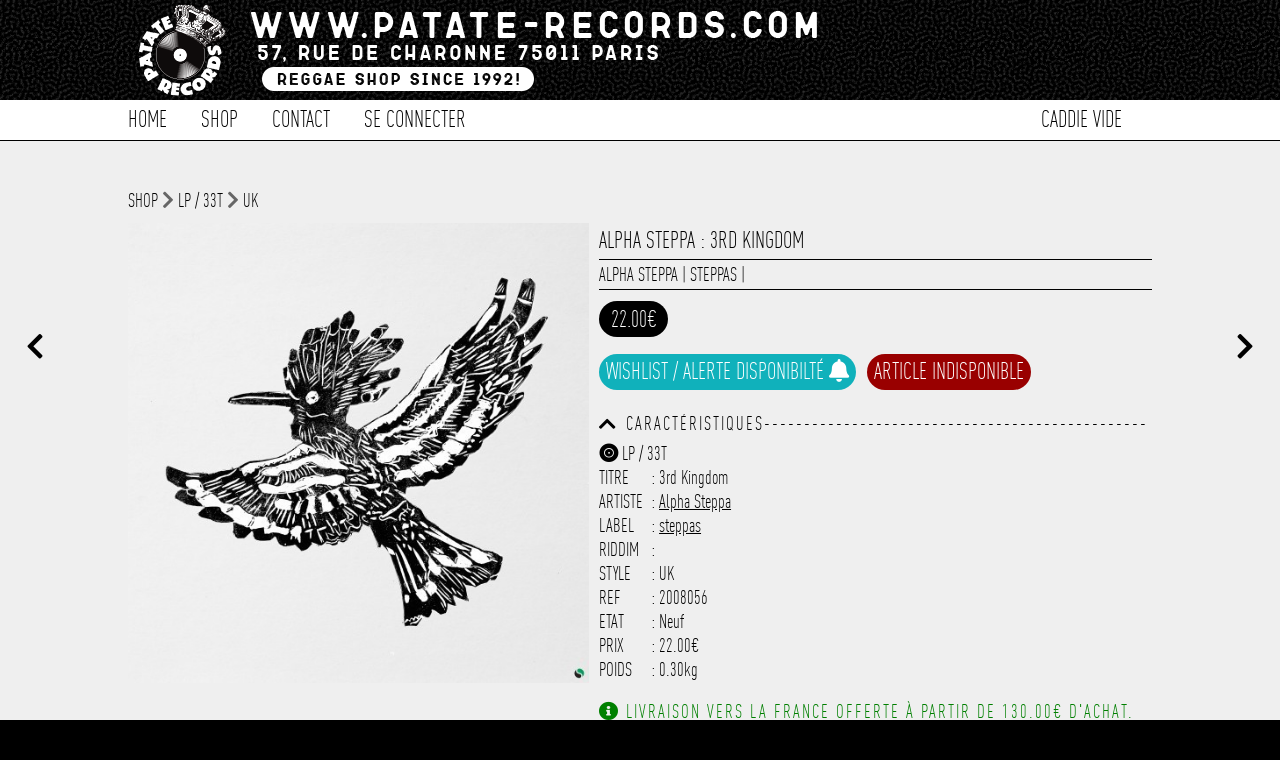

--- FILE ---
content_type: text/html; charset=UTF-8
request_url: https://www.patate-records.com/detail-24856.html
body_size: 10344
content:
<!doctype html>
<!--[if lt IE 7]><html lang="fr" prefix="og: http://ogp.me/ns#" class="no-js lt-ie9 lt-ie8 lt-ie7"> <![endif]-->
<!--[if (IE 7)&!(IEMobile)]><html lang="fr" prefix="og: http://ogp.me/ns#" class="no-js lt-ie9 lt-ie8"><![endif]-->
<!--[if (IE 8)&!(IEMobile)]><html lang="fr" prefix="og: http://ogp.me/ns#" class="no-js lt-ie9"><![endif]-->
<!--[if gt IE 8]><!--><html lang="fr" prefix="og: http://ogp.me/ns#" class="no-js"><!--<![endif]-->
        
        <head>
		<meta charset="utf-8">
		<meta http-equiv="X-UA-Compatible" content="IE=edge,chrome=1"/>
        <noscript> <META HTTP-EQUIV="Refresh" CONTENT="0;URL=https://www.patate-records.com/javascript/"> </noscript>
		<title>Alpha Steppa : 3rd Kingdom | LP / 33T | Patate Records</title>
		<meta name="author" content="Patate Records"/>
           
		<meta name="HandheldFriendly" content="True"/>
		<meta name="MobileOptimized" content="320"/>
		<meta name="viewport" content="width=device-width, initial-scale=1.0"/>  
      
        <link rel="image_src" href="https://www.patate-records.com/photo/13126.jpg" title="Alpha Steppa : 3rd Kingdom | LP / 33T | Patate Records">
        
		<meta name="msapplication-TileColor" content="#000000">
		<meta name="msapplication-TileImage" content="https://www.patate-records.com/img/win8-tile-icon.png">
		<meta name="description" content="" />
		<meta name="keywords"  content="disquaire,reggae,vynil,vinyl,dub,ska,rock-steady,records shop, shop vynil"/>
        
		<link rel="canonical" href="https://www.patate-records.com" />

		<meta property="og:locale" content="fr_FR"/>
		<meta property="og:title" content="Alpha Steppa : 3rd Kingdom | LP / 33T [Patate Records]"/>
		<meta property="og:description" content=""/>
		<meta property="og:url" content="http://www.patate-records.com/detail-24856.html"/>
		<meta property="og:site_name" content="Patate Records"/>
		<meta property="og:type" content="website"/>
        <meta property="og:image" content="https://www.patate-records.com/photo/13126.jpg" />
        <meta property="fb:app_id" content="1712467155478512">
        
    
    
		<link rel="stylesheet" id="patate-redcords-stylesheet-css"  href="https://www.patate-records.com/css/style.css" type="text/css" media="all" />
		<link rel="stylesheet" id="patate-redcords-stylesheet-shop-css"  href="https://www.patate-records.com/css/shop.css" type="text/css" media="all" />
        <link rel="stylesheet" id="patate-redcords-stylesheet-shop-css"  href="https://www.patate-records.com/css/player.css" type="text/css" media="all" />
       	<link rel="stylesheet" id="normalize-stylesheet-css"  href="https://www.patate-records.com/css/normalize.css" type="text/css" media="all" />
       	<link rel="stylesheet" id="component-stylesheet-css"  href="https://www.patate-records.com/css/component.css" type="text/css" media="all" />
       	<link rel="stylesheet" id="filtering-stylesheet-css"  href="https://www.patate-records.com/css/filtering.css" type="text/css" media="all" />
		<link rel="stylesheet" id="colorbox-stylesheet-css"  href="https://www.patate-records.com/css/colorbox.css" type="text/css" media="all" />
        <link rel="stylesheet" id="camera-stylesheet-css"  href="https://www.patate-records.com/css/chosen.css" type="text/css" media="all" />
		<link rel="stylesheet" id="jquery-stylesheet-css" href="https://ajax.googleapis.com/ajax/libs/jqueryui/1.12.1/themes/smoothness/jquery-ui.css">
        <link rel="stylesheet" id="patate-redcords-stylesheet-loader-css"  href="https://www.patate-records.com/css/loader.css" type="text/css" media="all" />
        		
		<!--<link href="https://fonts.googleapis.com/css?family=Karla&display=swap" rel="stylesheet">-->
        <link rel="stylesheet" href="https://use.fontawesome.com/releases/v5.13.0/css/all.css" crossorigin="anonymous">
        
        <link rel="apple-touch-icon" sizes="180x180" href="https://www.patate-records.com/favicon/apple-touch-icon.png">
        <link rel="icon" type="image/png" sizes="32x32" href="https://www.patate-records.com/favicon/favicon-32x32.png">
        <link rel="icon" type="image/png" sizes="16x16" href="https://www.patate-records.com/favicon/favicon-16x16.png">
        <link rel="manifest" href="<https://www.patate-records.com/favicon/site.webmanifest">
    
        <meta name="theme-color" content="#ffffff">
            
        <script src="https://cdnjs.cloudflare.com/ajax/libs/wavesurfer.js/5.2.0/wavesurfer.min.js"></script>
        <script src="https://ajax.googleapis.com/ajax/libs/jquery/1.12.1/jquery.min.js"></script>
        <script src="https://ajax.googleapis.com/ajax/libs/jqueryui/1.12.1/jquery-ui.min.js"></script>

		<script src="https://www.patate-records.com/js/chosen.jquery.js" ></script>
		<script src="https://www.patate-records.com/js/jquery.slides.min.js" ></script>
		<script src="https://www.patate-records.com/js/top.js"></script>
		<script src="https://www.patate-records.com/js/mousewheel.js"></script>
        <script src="https://www.patate-records.com/js/jquery.mask.js" ></script>
		<script src="https://www.patate-records.com/js/header_anim.js"></script>
        <script src="https://www.patate-records.com/js/jquery.colorbox-min.js"></script>    

       <!--  Global site tag (gtag.js) - Google Analytics -->
        <script async src="https://www.googletagmanager.com/gtag/js?id=G-19C9WT9NGS"></script>
        <script>
        window.dataLayer = window.dataLayer || [];
        function gtag(){dataLayer.push(arguments);}
        gtag('js', new Date());
        gtag('config', 'G-19C9WT9NGS');
        </script>
            
<!--        <script type="text/javascript">
  (function() {
    window.sib = { equeue: [], client_key: "t8tvnfcbo958eddxy33cu0nt" };
    /* OPTIONAL: email to identify request*/
    // window.sib.email_id = 'example@domain.com';
    /* OPTIONAL: to hide the chat on your script uncomment this line (0 = chat hidden; 1 = display chat) */
    // window.sib.display_chat = 0;
    // window.sib.display_logo = 0;
    /* OPTIONAL: to overwrite the default welcome message uncomment this line*/
    // window.sib.custom_welcome_message = 'Hello, how can we help you?';
    /* OPTIONAL: to overwrite the default offline message uncomment this line*/
    // window.sib.custom_offline_message = 'We are currently offline. In order to answer you, please indicate your email in your messages.';
    window.sendinblue = {}; for (var j = ['track', 'identify', 'trackLink', 'page'], i = 0; i < j.length; i++) { (function(k) { window.sendinblue[k] = function(){ var arg = Array.prototype.slice.call(arguments); (window.sib[k] || function() { var t = {}; t[k] = arg; window.sib.equeue.push(t);})(arg[0], arg[1], arg[2]);};})(j[i]);}var n = document.createElement("script"),i = document.getElementsByTagName("script")[0]; n.type = "text/javascript", n.id = "sendinblue-js", n.async = !0, n.src = "https://sibautomation.com/sa.js?key=" + window.sib.client_key, i.parentNode.insertBefore(n, i), window.sendinblue.page();
  })();
</script>-->

	</head>
    
<!--BODY><!-->
	<body>
    <div id="player_playlist"><script>
localStorage.removeItem('time-current');
localStorage.removeItem('track-current');
</script>

<script>
if(localStorage.getItem('state-current')==='pause')$("#play").show();
else $("#pause").show();
    
if(localStorage.getItem('volume-current')==='true')$("#volume-up").show();
else $("#volume-mute").show();
    
$("#play").parent( "#state" ).on('click', function(e) {
   localStorage.setItem('state-current', 'play');
});

$("#pause").parent( "#state" ).on('click', function(e) {
   localStorage.setItem('state-current', 'pause');
});
    
$("#playlist .fa-eye").on('click', function(e) {
    var link_item=$(this).attr("rel");    
      window.location.href=url_site+'/detail-'+link_item+'.html';
      e.preventDefault();
});
    
   $("#toggleMute").on('click', function(e) {
    wavesurfer.toggleMute();
    var volume_current = wavesurfer.getMute();
    localStorage.setItem('volume-current',  volume_current);
if($("#volume-state").hasClass( "fa-volume-up" )){
$("#volume-state").switchClass( "fa-volume-up", "fa-volume-mute", 0, "easeInOutQuad" );
}else if($("#volume-state").hasClass( "fa-volume-mute" )){
$("#volume-state").switchClass( "fa-volume-mute", "fa-volume-up", 0, "easeInOutQuad" );
}

    });
    
$(".see_current_play").on('click', function(e) {
        var link_item=$(this).attr("rel");
      
      window.location.href=url_site+'/detail-'+link_item+'.html';
      e.preventDefault();
    });
     
    $("[rel=add_to_cart_playlist]").click(function() {
         
   var id=$(this).attr("id");
         
	$.ajax({
		type: "POST",
		url: url_site+"/fonction/fonction_caddie.php",
		data: "id="+id+"&action=add",
		success: function(response){           
                    $(".caddie_fix").load(url_site+"/script_php/caddie.php?refresh");
                   	//$("#add").hide();
					//$(".link_caddie_windows").colorbox({iframe:true, innerWidth:"355px", innerHeight:"150px", open:true});
                    //setTimeout(function(){$.colorbox.close()}, 5000);
                    $("#caddie_side").load(url_site+"/caddie_side.php?"+response+"&id_article="+id+"");
                    setTimeout(function(){$("#caddie_side").slideToggle(500);},100);
                    setTimeout(function(){$("#caddie_side").slideToggle(500);},2000);
					}
			});
});
</script></div>
		<div id="container">
			<div class="full" id="fixed-header">
				<div class="wrap sub_content">
					<a href="https://www.patate-records.com/accueil/" rel="nofollow" id="logo-fixed"><img src="https://www.patate-records.com/img/logo_header-2.png" alt="Patate Records Home" class="rotate" style="transform: rotate(0deg); transform-origin: 50% 50% 0px;" title="Patate Records Home"></a>				
                    <nav  class="cl-effect-1 nav-fixed">
                        <ul id="menu-global-menu" class="nav top-nav clearfix"><li><a href="https://www.patate-records.com/shop/">Shop</a></li>
<li><a href="https://www.patate-records.com/shop/1/1/selection/1/">Les indispensables !</a></li>
<li><a href="https://www.patate-records.com/best/">Best-Sellers</a></li>
<li><a href="https://www.patate-records.com/caddie/">Caddie</a></li>
<li><a href="https://www.patate-records.com/contact/">Contact</a></li></ul>
                    </nav>
				</div>
			</div>         
			<header class="header">       
			<div class="overlay"></div>				
            <div id="inner-header" class="wrap clearfix">
					<a href="https://www.patate-records.com/accueil/" rel="nofollow" id="logo">
							<img src="https://www.patate-records.com/img/logo_header.png" alt="Patate Records" title="Patate Records"></a>
                    
					<nav  id="nav-fix" class="cl-effect-4">
						<ul id="menu-global-menu-1" class="nav top-nav clearfix fix"><li class="li_menu_global"><a href="https://www.patate-records.com/accueil/">Home</a></li>
<li class="move_menu li_menu_global" id="shop"><a href="https://www.patate-records.com/shop/">Shop</a></li>
                   

<li class="li_menu_global"><a href="https://www.patate-records.com/contact/">Contact</a></li>

<li class="li_menu_global"><a href="https://www.patate-records.com/login/form_login/">Se connecter</a></li><li class="li_menu_global menu_right caddie_fix"><a href="https://www.patate-records.com/caddie/">Caddie vide</a></li></ul>
                  	</nav>
			</div>              
			<div id="menu-sub-menu-1" class="sub_menu"><div class="shop sub_main"><div class="shop sub_ul"><div class="title_sub_menu"><a href="https://www.patate-records.com/shop/1/1/cat/1/">Musique</a></div><div class="title_sub_menu"><a href="https://www.patate-records.com/shop/1/1/cat/8/">CBD / Chanvre</a></div><div class="title_sub_menu"><a href="https://www.patate-records.com/shop/1/1/cat/2/">Textile</a></div><div class="title_sub_menu"><a href="https://www.patate-records.com/shop/1/1/cat/6/">Edition</a></div><div class="title_sub_menu"><a href="https://www.patate-records.com/shop/1/1/cat/7/">Accessoire</a></div><div class="title_sub_menu"><a href="https://www.patate-records.com/shop/1/1/cat/9/">Carte cadeau</a></div><div class="title_sub_menu"><a href="https://www.patate-records.com/shop/1/1/1/type/1/">Singles / 7" / 45T</a></div><div class="title_sub_menu"><a href="https://www.patate-records.com/shop/1/1/1/type/3/">LP / 33T</a></div><div class="title_sub_menu"><a href="https://www.patate-records.com/shop/1/1/1/type/2/">Maxis / 12" / 10"</a></div><div class="title_sub_menu"><a href="https://www.patate-records.com/shop/1/1/1/type/4/">CD</a></div></div><div class="shop sub_ul"><a href="https://www.patate-records.com/shop/1/1/selection/1/">Les indispensables !</a></div><div class="shop sub_ul"><a href="https://www.patate-records.com/best/31/">Best-Sellers</a></div><div class="shop sub_ul"><a href="https://www.patate-records.com/shop/1/1/promo/2/">Les bons plans</a></div></div><div class="sub_main"><a href="https://www.patate-records.com/login/form_login/">Se connecter</a></div>           </div>
			</header>
            <div id="caddie_side" style="position:fixed;bottom:0;width:100%;z-index:1000;display:none;background-color: #FFF;"></div>
			<span class="toggle mobile"></span> 				
			<div class="mobile full" id="mobile-nav">
            <ul id="menu-global-menu-2" class="nav top-nav clearfix"><li class="li_menu_global"><a href="https://www.patate-records.com/accueil/">Home</a></li>
<li class="move_menu li_menu_global" id="shop"><a href="https://www.patate-records.com/shop/">Shop</a></li>
                   

<li class="li_menu_global"><a href="https://www.patate-records.com/contact/">Contact</a></li>

<li class="li_menu_global"><a href="https://www.patate-records.com/login/form_login/">Se connecter</a></li><li class="li_menu_global menu_right caddie_fix"><a href="https://www.patate-records.com/caddie/">Caddie vide</a></li></ul>
			</div><!--CONTENT><!-->
<div id="content" class="blog">
<a href="https://www.patate-records.com/detail-24857.html" class="slides js-previous slides js-navigation" style="position:fixed;left:2%;margin-top:15%;font-size: 1.5em;"><i class="fas fa-chevron-left"></i></a> <a href="https://www.patate-records.com/detail-24855.html" class="slides js-next slides js-navigation" style="position:fixed;right:2%;margin-top:15%;font-size: 1.5em;"><i class="fas fa-chevron-right"></i></a>
<div id="inner-content" class="wrap clearfix blog_content">
  <div class="navigation_detail"><a href="https://www.patate-records.com/shop/">shop</a> <i class="fas fa-chevron-right"></i> <a href="https://www.patate-records.com/shop/1/1/type/3/">LP / 33T</a> <i class="fas fa-chevron-right"></i> <a href="https://www.patate-records.com/shop/1/1/style/6/">UK</a></div><div class="media"><a class="group main" href="https://www.patate-records.com/photo/13126.jpg">
<img src="https://www.patate-records.com/photo/13126.jpg" title="Alpha Steppa : 3rd Kingdom" alt="Alpha Steppa : 3rd Kingdom | LP / 33T  |  UK"/></a><div class="view_image"></div></div><div class="article"><h1>Alpha Steppa : 3rd Kingdom</h1>
<div class="border"><span class="date"><a href="https://www.patate-records.com/focus/Alpha+Steppa/" title="Alpha Steppa">Alpha Steppa</a> | <a href="https://www.patate-records.com/focus/steppas/" title="steppas">steppas</a> | <a href="https://www.patate-records.com/focus//" title=""></a></span></div><span class="price">22.00€</span><div class="taille article_detail"><span class="lang_alerte_dispo" role="button" onclick="openPopupalerte()">Wishlist / Alerte disponibilté <i class="fas fa-solid fa-bell"></i></span><span class="lang_article_indisponible">Article indisponible</span> 
                <div id="overlay" onclick="closePopup()"></div>
                <div id="popup">
                <i id="closeBtn" class="fas fa-times" onclick="closePopup()"></i>
                    <h1>Wishlist</h1>
                    <p>Entrer votre adresse e-mail et vous serez tenu informé de la disponibilité de l'article dès qu'il sera de nouveau disponible.</p>
                    <input type="email" id="emailInput" placeholder="E-mail">
                    <button onclick="submitEmail(24856)">Me prévenir</button>
                     <div id="loadingSpinner"></div>
                    <div id="successMessage"></div>
                </div></div><div class="clear"></div><div class="clear"></div><i class="fas fa-chevron-up toggle_chevron" onClick="javascript:toggle('caracteristic',this)"></i><i class="fas fa-chevron-down toggle_chevron" onClick="javascript:toggle('caracteristic',this)" style="display:none"></i><h5>Caracté[base64]</h5><div id="caracteristic" class="clear"><span><i class="fas fa-record-vinyl"></i> LP / 33T</span><span><label>Titre</label> : 3rd Kingdom</span><span><label>Artiste</label> : <a href="https://www.patate-records.com/focus/1/artiste/Alpha+Steppa/" title="Alpha Steppa">Alpha Steppa</a></span><span><label>Label</label> : <a href="https://www.patate-records.com/focus/1/label/steppas/" title="steppas">steppas</a></span><span><label>Riddim</label> : <a href="https://www.patate-records.com/focus/1/riddim//" title=""></a></span><span><label>Style</label> : UK</span><span><label>Ref</label> : 2008056</span><span><label>Etat</label> : Neuf</span><span><label>Prix</label> : 22.00€<span><label>Poids</label> : 0.30kg</span></div><div class="clear"></div><div class="clear"></div><h5 style="color:green"><i class="fas fa-info-circle"></i> Livraison vers la France offerte à partir de 130.00€ d'achat.</h5></div></div>
<div id="contenu_shop_acceuil"  style="width:80%;margin:auto;padding-bottom:2em;"><h1>Encore plus de Patate Records...</h1><div class="affiche_shop"><a class="thumbnails alt" href="https://www.patate-records.com/detail/28862/soul-sugar-just-a-little-talk/" id="28862" class="img_shop_article" title="Soul Sugar : Just A Little Talk"><div class="image_affiche_shop" style="background-image:url(https://www.patate-records.com/photo/o_1ikib93761rbkeaudst1c0v7msb.jpg)"><img class="thumb" src="https://www.patate-records.com/photo/o_1ikib93761rbkeaudst1c0v7msb.jpg" title="Soul Sugar : Just A Little Talk"/><div class="overlay"><div class="taille"><h5><i class="fas fa-record-vinyl"></i> LP / 33T</h5><h5>Titre : Just A Little Talk</h5><h5>Artiste : Soul Sugar</h5><h5>Label : Gee</h5><h5>Ref : 2016644</h5><div class="btn_voir"><i class="far fa-eye"></i> Voir</div><div class="btn_item_action detail_taille_last" id="21291"> Dernier article en stock</div></div></div>
    </div>
	<div title="Soul Sugar:Just A Little Talk" class="artiste_article_shop">Soul Sugar</div>
    <div title="Soul Sugar:Just A Little Talk" class="title_article_shop"><b>Just A Little Talk</b></div>	
	<div class="info_article"><span class="shop_px_stock">22.00 €</span></div><div class='texte_detail'></div></a><a class="thumbnails alt" href="https://www.patate-records.com/detail/23101/g.-vibes-jah-can-make-you-happy/" id="23101" class="img_shop_article" title="G. Vibes : Jah Can Make You Happy"><div class="image_affiche_shop" style="background-image:url(https://www.patate-records.com/photo/9435.jpg)"><img class="thumb" src="https://www.patate-records.com/photo/9435.jpg" title="G. Vibes : Jah Can Make You Happy"/><span class="selection listing_shop"><img src="https://www.patate-records.com/favicon/favicon_patate_records.png"></span><div class="overlay"><div class="taille"><h5><i class="fas fa-record-vinyl"></i> Single / 7inch / 45T</h5><h5>Titre : Jah Can Make You Happy</h5><h5>Artiste : G. Vibes</h5><h5>Label : Solardub Records</h5><h5>Ref : 1024370</h5><div class="btn_voir"><i class="far fa-eye"></i> Voir</div><div class="btn_item_action detail_taille_ok" id="3166">Article disponible</div></div></div>
    </div>
	<div title="G. Vibes:Jah Can Make You Happy" class="artiste_article_shop">G. Vibes</div>
    <div title="G. Vibes:Jah Can Make You Happy" class="title_article_shop"><b>Jah Can Make You Happy</b></div>	
	<div class="info_article"><span class="shop_px">7.50 €</span></div><div class='texte_detail'><br /></div></a><a class="thumbnails alt" href="https://www.patate-records.com/detail/13491/barry-issac-must-get-out-(-12-24-)/" id="13491" class="img_shop_article" title="Barry Issac : Must Get Out ( 12 24 )"><div class="image_affiche_shop" style="background-image:url(https://www.patate-records.com/photo/4197.jpg)"><img class="thumb" src="https://www.patate-records.com/photo/4197.jpg" title="Barry Issac : Must Get Out ( 12 24 )"/><div class="overlay"><div class="taille"><h5><i class="fas fa-record-vinyl"></i> Maxis / 12inch / 10inch</h5><h5>Titre : Must Get Out ( 12 24 )</h5><h5>Artiste : Barry Issac</h5><h5>Label : Reggae On Top</h5><h5>Ref : 5009395</h5><div class="btn_voir"><i class="far fa-eye"></i> Voir</div><div class="btn_item_action detail_taille_last" id="11276"> Dernier article en stock</div></div></div>
    </div>
	<div title="Barry Issac:Must Get Out ( 12 24 )" class="artiste_article_shop">Barry Issac</div>
    <div title="Barry Issac:Must Get Out ( 12 24 )" class="title_article_shop"><b>Must Get Out ( 12 24 )</b></div>	
	<div class="info_article"><span class="shop_px_stock">10.90 €</span></div><div class='texte_detail'></div></a><a class="thumbnails alt" href="https://www.patate-records.com/detail/28049/cornell-campbell-two-timer/" id="28049" class="img_shop_article" title="Cornell Campbell : Two Timer"><div class="image_affiche_shop" style="background-image:url(https://www.patate-records.com/photo/o_1hfp9kk38nbk125p3011dn219hlb.jpg)"><img class="thumb" src="https://www.patate-records.com/photo/o_1hfp9kk38nbk125p3011dn219hlb.jpg" title="Cornell Campbell : Two Timer"/><span class="selection listing_shop"><img src="https://www.patate-records.com/favicon/favicon_patate_records.png"></span><div class="overlay"><div class="taille"><h5><i class="fas fa-record-vinyl"></i> Single / 7inch / 45T</h5><h5>Titre : Two Timer</h5><h5>Artiste : Cornell Campbell</h5><h5>Label : Studio 16</h5><h5>Ref : 1033302</h5><div class="btn_voir"><i class="far fa-eye"></i> Voir</div><div class="btn_item_action detail_taille_last" id="20666"> Dernier article en stock</div></div></div>
    </div>
	<div title="Cornell Campbell:Two Timer" class="artiste_article_shop">Cornell Campbell</div>
    <div title="Cornell Campbell:Two Timer" class="title_article_shop"><b>Two Timer</b></div>	
	<div class="info_article"><span class="shop_px_stock">13.50 €</span></div><div class='texte_detail'>Joe Gibbs</div></a><a class="thumbnails alt" href="https://www.patate-records.com/detail/4702/buccaneer-tragedy/" id="4702" class="img_shop_article" title="Buccaneer : Tragedy"><div class="image_affiche_shop" style="background-image:url(https://www.patate-records.com/photo/11082.jpg)"><img class="thumb" src="https://www.patate-records.com/photo/11082.jpg" title="Buccaneer : Tragedy"/><div class="overlay"><div class="taille"><h5><i class="fas fa-record-vinyl"></i> Single / 7inch / 45T</h5><h5>Titre : Tragedy</h5><h5>Artiste : Buccaneer</h5><h5>Label : B Rich</h5><h5>Ref : 1026012</h5><div class="btn_voir"><i class="far fa-eye"></i> Voir</div><div class="btn_item_action detail_taille_ok" id="15100">Article disponible</div></div></div>
    </div>
	<div title="Buccaneer:Tragedy" class="artiste_article_shop">Buccaneer</div>
    <div title="Buccaneer:Tragedy" class="title_article_shop"><b>Tragedy</b></div>	
	<div class="info_article"><span class="shop_px">3.90 €</span></div><div class='texte_detail'></div></a><a class="thumbnails alt" href="https://www.patate-records.com/detail/17191/batch-all-ways/" id="17191" class="img_shop_article" title="Batch : All Ways"><div class="image_affiche_shop" style="background-image:url(https://www.patate-records.com/photo/2942.jpg)"><img class="thumb" src="https://www.patate-records.com/photo/2942.jpg" title="Batch : All Ways"/><span class="selection listing_shop"><img src="https://www.patate-records.com/favicon/favicon_patate_records.png"></span><div class="overlay"><div class="taille"><h5><i class="fas fa-record-vinyl"></i> Single / 7inch / 45T</h5><h5>Titre : All Ways</h5><h5>Artiste : Batch</h5><h5>Label : V I Connection</h5><h5>Ref : 1022381</h5><div class="btn_voir"><i class="far fa-eye"></i> Voir</div><div class="btn_item_action detail_taille_ok" id="7658">Article disponible</div></div></div>
    </div>
	<div title="Batch:All Ways" class="artiste_article_shop">Batch</div>
    <div title="Batch:All Ways" class="title_article_shop"><b>All Ways</b></div>	
	<div class="info_article"><span class="shop_px">6.00 €</span></div><div class='texte_detail'>2010 Virgin Island Production Limited Edition 750 Copies</div></a><a class="thumbnails alt" href="https://www.patate-records.com/detail/20452/sandra-melody-price-to-pay/" id="20452" class="img_shop_article" title="Sandra Melody : Price To Pay"><div class="image_affiche_shop" style="background-image:url(https://www.patate-records.com/photo/patate_records_defaut_photo_shop.jpg)"><img class="thumb" src="https://www.patate-records.com/photo/patate_records_defaut_photo_shop.jpg" title="Sandra Melody : Price To Pay"/><span class="selection listing_shop"><img src="https://www.patate-records.com/favicon/favicon_patate_records.png"></span><div class="overlay"><div class="taille"><h5><i class="fas fa-record-vinyl"></i> Single / 7inch / 45T</h5><h5>Titre : Price To Pay</h5><h5>Artiste : Sandra Melody</h5><h5>Label : Mafia & Fluxy</h5><h5>Ref : 1018213</h5><div class="btn_voir"><i class="far fa-eye"></i> Voir</div><div class="btn_item_action detail_taille_last" id="4962"> Dernier article en stock</div></div></div>
    </div>
	<div title="Sandra Melody:Price To Pay" class="artiste_article_shop">Sandra Melody</div>
    <div title="Sandra Melody:Price To Pay" class="title_article_shop"><b>Price To Pay</b></div>	
	<div class="info_article"><span class="shop_px_stock">5.00 €</span></div><div class='texte_detail'>Mixed by Gussie P</div></a><a class="thumbnails alt" href="https://www.patate-records.com/detail/20562/ras-enie-ft-luciano-protect-the-children/" id="20562" class="img_shop_article" title="Ras Enie Ft Luciano : Protect The Children"><div class="image_affiche_shop" style="background-image:url(https://www.patate-records.com/photo/patate_records_defaut_photo_shop.jpg)"><img class="thumb" src="https://www.patate-records.com/photo/patate_records_defaut_photo_shop.jpg" title="Ras Enie Ft Luciano : Protect The Children"/><div class="overlay"><div class="taille"><h5><i class="fas fa-record-vinyl"></i> Single / 7inch / 45T</h5><h5>Titre : Protect The Children</h5><h5>Artiste : Ras Enie Ft Luciano</h5><h5>Label : Rhino Cobre Rec</h5><h5>Ref : 1018466</h5><div class="btn_voir"><i class="far fa-eye"></i> Voir</div><div class="btn_item_action detail_taille_ok" id="4901">Article disponible</div></div></div>
    </div>
	<div title="Ras Enie Ft Luciano:Protect The Children" class="artiste_article_shop">Ras Enie Ft Luciano</div>
    <div title="Ras Enie Ft Luciano:Protect The Children" class="title_article_shop"><b>Protect The Children</b></div>	
	<div class="info_article"><span class="shop_px">4.00 €</span></div><div class='texte_detail'></div></a><a class="thumbnails alt" href="https://www.patate-records.com/detail/8407/tony-rebel-know-yourself/" id="8407" class="img_shop_article" title="Tony Rebel : Know Yourself"><div class="image_affiche_shop" style="background-image:url(https://www.patate-records.com/photo/patate_records_defaut_photo_shop.jpg)"><img class="thumb" src="https://www.patate-records.com/photo/patate_records_defaut_photo_shop.jpg" title="Tony Rebel : Know Yourself"/><div class="overlay"><div class="taille"><h5><i class="fas fa-record-vinyl"></i> Single / 7inch / 45T</h5><h5>Titre : Know Yourself</h5><h5>Artiste : Tony Rebel</h5><h5>Label : Voice Stream</h5><h5>Ref : 1017255</h5><div class="btn_voir"><i class="far fa-eye"></i> Voir</div><div class="btn_item_action detail_taille_ok" id="14760">Article disponible</div></div></div>
    </div>
	<div title="Tony Rebel:Know Yourself" class="artiste_article_shop">Tony Rebel</div>
    <div title="Tony Rebel:Know Yourself" class="title_article_shop"><b>Know Yourself</b></div>	
	<div class="info_article"><span class="shop_px">3.49 €</span></div><div class='texte_detail'></div></a><a class="thumbnails alt" href="https://www.patate-records.com/detail/15841/chezidek,-anthony-b-better-haffi-come-(-disciples-remix-)/" id="15841" class="img_shop_article" title="Chezidek, Anthony B : Better Haffi Come ( Disciples Remix )"><div class="image_affiche_shop" style="background-image:url(https://www.patate-records.com/photo/5225.jpg)"><img class="thumb" src="https://www.patate-records.com/photo/5225.jpg" title="Chezidek, Anthony B : Better Haffi Come ( Disciples Remix )"/><div class="overlay"><div class="taille"><h5><i class="fas fa-record-vinyl"></i> Maxis / 12inch / 10inch</h5><h5>Titre : Better Haffi Come ( Disciples Remix )</h5><h5>Artiste : Chezidek, Anthony B</h5><h5>Label : Calabash</h5><h5>Ref : 5006052</h5><div class="btn_voir"><i class="far fa-eye"></i> Voir</div><div class="btn_item_action detail_taille_ok" id="8974">Article disponible</div></div></div>
    </div>
	<div title="Chezidek, Anthony B:Better Haffi Come ( Disciples Remix )" class="artiste_article_shop">Chezidek, Anthony B</div>
    <div title="Chezidek, Anthony B:Better Haffi Come ( Disciples Remix )" class="title_article_shop"><b>Better Haffi Come ( Disciples </b></div>	
	<div class="info_article"><span class="shop_px">9.90 €</span></div><div class='texte_detail'></div></a><a class="thumbnails alt" href="https://www.patate-records.com/detail/24291/barry-brown-i-love-sweet-jah-jah/" id="24291" class="img_shop_article" title="Barry Brown : I Love Sweet Jah Jah"><div class="image_affiche_shop" style="background-image:url(https://www.patate-records.com/photo/11897.jpg)"><img class="thumb" src="https://www.patate-records.com/photo/11897.jpg" title="Barry Brown : I Love Sweet Jah Jah"/><div class="overlay"><div class="taille"><h5><i class="fas fa-record-vinyl"></i> Maxis / 12inch / 10inch</h5><h5>Titre : I Love Sweet Jah Jah</h5><h5>Artiste : Barry Brown</h5><h5>Label : Black Roots</h5><h5>Ref : 5011876</h5><div class="btn_voir"><i class="far fa-eye"></i> Voir</div><div class="btn_item_action detail_taille_last" id="2069"> Dernier article en stock</div></div></div>
    </div>
	<div title="Barry Brown:I Love Sweet Jah Jah" class="artiste_article_shop">Barry Brown</div>
    <div title="Barry Brown:I Love Sweet Jah Jah" class="title_article_shop"><b>I Love Sweet Jah Jah</b></div>	
	<div class="info_article"><span class="shop_px_stock">15.00 €</span></div><div class='texte_detail'></div></a><a class="thumbnails alt" href="https://www.patate-records.com/detail/28179/solomon-j-browne-babylon-a-burn/" id="28179" class="img_shop_article" title="Solomon J Browne : Babylon A Burn"><div class="image_affiche_shop" style="background-image:url(https://www.patate-records.com/photo/patate_records_defaut_photo_shop.jpg)"><img class="thumb" src="https://www.patate-records.com/photo/patate_records_defaut_photo_shop.jpg" title="Solomon J Browne : Babylon A Burn"/><div class="overlay"><div class="taille"><h5><i class="fas fa-record-vinyl"></i> Single / 7inch / 45T</h5><h5>Titre : Babylon A Burn</h5><h5>Artiste : Solomon J Browne</h5><h5>Label : Coptic Lion</h5><h5>Ref : 1033529</h5><div class="btn_voir"><i class="far fa-eye"></i> Voir</div><div class="btn_item_action detail_taille_ok" id="20758">Article disponible</div></div></div>
    </div>
	<div title="Solomon J Browne:Babylon A Burn" class="artiste_article_shop">Solomon J Browne</div>
    <div title="Solomon J Browne:Babylon A Burn" class="title_article_shop"><b>Babylon A Burn</b></div>	
	<div class="info_article"><span class="shop_px">9.00 €</span></div><div class='texte_detail'></div></a><a class="thumbnails alt" href="https://www.patate-records.com/detail/23712/delroy-webster-marcus-prophecy/" id="23712" class="img_shop_article" title="Delroy Webster : Marcus Prophecy"><div class="image_affiche_shop" style="background-image:url(https://www.patate-records.com/photo/10731.jpg)"><img class="thumb" src="https://www.patate-records.com/photo/10731.jpg" title="Delroy Webster : Marcus Prophecy"/><div class="overlay"><div class="taille"><h5><i class="fas fa-record-vinyl"></i> Single / 7inch / 45T</h5><h5>Titre : Marcus Prophecy</h5><h5>Artiste : Delroy Webster</h5><h5>Label : The Buke Star</h5><h5>Ref : 1028897</h5><div class="btn_voir"><i class="far fa-eye"></i> Voir</div><div class="btn_item_action detail_taille_ok" id="2633">Article disponible</div></div></div>
    </div>
	<div title="Delroy Webster:Marcus Prophecy" class="artiste_article_shop">Delroy Webster</div>
    <div title="Delroy Webster:Marcus Prophecy" class="title_article_shop"><b>Marcus Prophecy</b></div>	
	<div class="info_article"><span class="shop_px">11.00 €</span></div><div class='texte_detail'></div></a><a class="thumbnails alt" href="https://www.patate-records.com/detail/15038/various-reggae-chich-vol-9/" id="15038" class="img_shop_article" title="Various : Reggae Chich Vol 9"><div class="image_affiche_shop" style="background-image:url(https://www.patate-records.com/photo/4795.jpg)"><img class="thumb" src="https://www.patate-records.com/photo/4795.jpg" title="Various : Reggae Chich Vol 9"/><div class="overlay"><div class="taille"><h5><i class="fas fa-record-vinyl"></i> CD</h5><h5>Titre : Reggae Chich Vol 9</h5><h5>Artiste : Various</h5><h5>Label : </h5><h5>Ref : 3000760</h5><div class="btn_voir"><i class="far fa-eye"></i> Voir</div><div class="btn_item_action detail_taille_ok" id="9759">Article disponible</div></div></div>
    </div>
	<div title="Various:Reggae Chich Vol 9" class="artiste_article_shop">Various</div>
    <div title="Various:Reggae Chich Vol 9" class="title_article_shop"><b>Reggae Chich Vol 9</b></div>	
	<div class="info_article"><span class="shop_px">9.90 €</span></div><div class='texte_detail'></div></a><a class="thumbnails alt" href="https://www.patate-records.com/detail/13597/voicemail-gal-remedy/" id="13597" class="img_shop_article" title="Voicemail : Gal Remedy"><div class="image_affiche_shop" style="background-image:url(https://www.patate-records.com/photo/10419.jpg)"><img class="thumb" src="https://www.patate-records.com/photo/10419.jpg" title="Voicemail : Gal Remedy"/><div class="overlay"><div class="taille"><h5><i class="fas fa-record-vinyl"></i> Single / 7inch / 45T</h5><h5>Titre : Gal Remedy</h5><h5>Artiste : Voicemail</h5><h5>Label : Massive B</h5><h5>Ref : 1025403</h5><div class="btn_voir"><i class="far fa-eye"></i> Voir</div><div class="btn_item_action detail_taille_ok" id="11174">Article disponible</div></div></div>
    </div>
	<div title="Voicemail:Gal Remedy" class="artiste_article_shop">Voicemail</div>
    <div title="Voicemail:Gal Remedy" class="title_article_shop"><b>Gal Remedy</b></div>	
	<div class="info_article"><span class="shop_px">3.50 €</span></div><div class='texte_detail'></div></a></div></div><!--CONTENT><!--> 
<script>
    function openPopupalerte() {
        document.getElementById("overlay").style.display = "block";
        document.getElementById("popup").style.display = "block";
    }

    function closePopup() {
        document.getElementById("overlay").style.display = "none";
        document.getElementById("popup").style.display = "none";
    }

     function isValidEmail(email_wish) {
        var emailRegex = /^[^\s@]+@[^\s@]+\.[^\s@]+$/;
        return emailRegex.test(email_wish);
    }

    function submitEmail(item_id) {
        var email_wish = document.getElementById("emailInput").value;
        var loadingSpinner = document.getElementById("loadingSpinner");
        var successMessage = document.getElementById("successMessage");

        if (!isValidEmail(email_wish)) {
            successMessage.style.color = 'red';
            successMessage.textContent = "Entrer une adresse email valide.";
            successMessage.style.display = "block";
            return;
        }

        loadingSpinner.style.display = "block";
        document.getElementById("emailInput").style.display = "none";
        document.querySelector("button").style.display = "none";

        fetch('/script_php/submit_alerte_dispo.php', {
            method: 'POST',
            headers: {
                'Content-Type': 'application/json',
            },
            body: JSON.stringify({ email_wish: email_wish, item_id: item_id }),
        })
        .then(response => response.json())
        .then(data => {
            loadingSpinner.style.display = "none";
            successMessage.style.color = 'green';
            successMessage.textContent = "Succes! Votre email a bien été enregistré.";
            successMessage.style.display = "block";

            setTimeout(() => {
                closePopup();
                successMessage.style.display = "none";
                 document.getElementById("emailInput").style.display = "inline-block";
                document.querySelector("button").style.display = "inline-block";
            }, 5000);
        })
        .catch(error => {
            console.error('Error:', error);
        });
    }
</script> 
<script type="text/javascript" src="https://www.patate-records.com/js/jquery.colorbox.js"></script> 
<script type="text/javascript">
$(document).ready(function(){
$(".group").colorbox({rel:'group', slideshow:false, maxWidth:'90%', maxHeight:'90%', speed:350});
});
///////////////RESIZE VIMEO//////////////////////////////////////////////////////////////////////////////
var $allVideos = $(".video-container.iframe"),
$fluidEl = $(".media");

$allVideos.each(function() {

  $(this)
.attr('data-aspectRatio', this.height / this.width)
.removeAttr('height')
.removeAttr('width');

});
///////////////RESIZE MINIATURE//////////////////////////////////////////////////////////////////////////////
var $allMiniature2 = $(".image_affiche_shop,div.affiche_shop .overlay"),
$fluidMiniature2 = $(".alt");

$allMiniature2.each(function() {

  $(this)
.attr('data-aspectRatio', this.height / this.width)
.removeAttr('height')
.removeAttr('width');

});
///////////////RESIZE MINIATURE//////////////////////////////////////////////////////////////////////////////
var $allMiniature = $(".image"),
$fluidMiniature = $(".thumbnails");

$allMiniature.each(function() {

  $(this)
.attr('data-aspectRatio', this.height / this.width)
.removeAttr('height')
.removeAttr('width');

});
///////////////RESIZE LINK//////////////////////////////////////////////////////////////////////////////
var $allLink = $(".button_link"),
$fluidLink = $(".media");

$allLink.each(function() {

  $(this)
.attr('data-aspectRatio', this.height / this.width)
.removeAttr('height')
.removeAttr('width');

});
///////////////RESIZE//////////////////////////////////////////////////////////////////////////////
$(window).resize(function() {

  var newWidth = $fluidEl.width();
  $allVideos.each(function() {

var $el = $(this);
$el
.width(newWidth)
.height(newWidth * $el.attr('data-aspectRatio'));}
  );

var newWidthM = $fluidMiniature.width();
  $allMiniature.each(function() {

var $elM = $(this);
$elM
.width(newWidthM)
.height(newWidthM);}
  );

var newWidthM2 = $fluidMiniature2.width();
  $allMiniature2.each(function() {

var $elM2 = $(this);
$elM2
.width(newWidthM2)
.height(newWidthM2);}
  );

var newWidthL = $fluidLink.width()/4.07;
$allLink.each(function() {

var $elL = $(this);
$elL
.width(newWidthL)
.height(newWidthL/3);}
  );

}).resize();
/////////////////////////////////////////////////////////////////////////////////////////////
</script>
     <footer class="footer" role="contentinfo">
        <div id="inner-footer" class="wrap wrap_footer clearfix">
					<ul>
						<li>Info</li>
						<li><a href="https://www.patate-records.com/about/">Patate Records ?</a></li>
						<li><a href="https://www.patate-records.com/cgv/">CGV</a></li>						
						<li><a href="https://www.patate-records.com/faq/">FAQ</a></li>
					</ul>
                    
                    <ul>
						<li>User</li>
                        	  
						<li><a href="https://www.patate-records.com/login/form_login/">Se connecter</a></li><li><a href="https://www.patate-records.com/login/form_account/">Créer votre compte</a></li>					</ul>		
                    					
					<ul>
						<li>Contact</li>
						<li>+33 (0) 1 48 06 58 11</li>
						<li><a href="mailto:contact@patate-records.com">contact@patate-records.com</a></li>
					</ul>

            
            		<ul>
						<li>Paiement Sécurisé</li>
						<li class='paiement_footer'><i class="fas fa-key"></i><i class="fab fa-cc-visa"></i><i class="fab fa-cc-paypal"></i><i class="fab fa-cc-mastercard"></i></li>
					</ul>
                    							
					<div class="newsletter">
						<h2>Restons en contact</h2>
						<p style="line-height:1.1em">Gardons le contact et abonnez-vous à la newsletter Patate Records.</p>
						<div id="newsletter_holder">
                        
                        <form id="form_newsletter" action="#" method="POST"><input name="mail_newsletter" id="mail_newsletter" class="newsletter_input" rel="E-mail" placeholder="Adresse E-mail" value="" type="text"><div id="btn_newsletter_footer" class="newsletter_button" onclick="javascript:submitNewsletter()"></div>
						</form>
				    </div>
						
					</div>	
                    
					<p class="source-org copyright">
                    <i class="far fa-copyright"></i>&nbsp;SARL Patate Records Production 2026                        	<span class="social-links">
                            <a href="https://www.facebook.com/PATATE-RECORDS-134963142182/" target="_blank" title="Facebook Patate Records"><i class="fab fa-facebook"></i></a>                                
							 <a href="https://www.instagram.com/patate_records/" title="Instagram Patate Records" target="_blank"><i class="fab fa-instagram"></i></a>                                
                            <a href="https://twitter.com/pataterecords" title="Twitter Patate Records" target="_blank"><i class="fab fa-twitter"></i></a>                                
                                                            
                            <a href="https://www.youtube.com/user/pataterecords" title="Youtube Patate Records" target="_blank"><i class="fab fa-youtube"></i></a>                                
                            <a href="https://soundcloud.com/patate-records" title="SoundCloud Patate Records" target="_blank"><i class="fab fa-soundcloud"></i></a>							</span>
					</p>
				</div>
			</footer>
</div>
    
</div>

        <script type="text/javascript">
		$(".how_do").colorbox({rel:'how_dow', innerWidth:"80%"})
		$(".iframe").colorbox({iframe:true, width:"80%", height:"80%"});
		var url_site ="https://www.patate-records.com";
		</script>

		<script type="text/javascript" src="https://www.patate-records.com/js/jquery.rotate-scroll-magnific.min.js" ></script>
        <script type="text/javascript" src="https://www.patate-records.com/js/menu.js"></script>
        <script type="text/javascript" src="https://www.patate-records.com/js/shop.js"></script>


<script type="text/javascript">
function submitNewsletter(){
var mail_newsletter = $("#mail_newsletter").val();
$.ajax({
		type: "POST",
		url: "https://www.patate-records.com/script_php/alerte.php",
		data: "value="+encodeURIComponent(mail_newsletter)+"&alerte=mail&form=form_newsletter",
		success: function(response){
						b=response.split(';');
						$("#mail_newsletter").val(b[1]);setTimeout('$("#mail_newsletter").val("")', 3000);
						}
		});
};    
</script>
</body>
</html>


--- FILE ---
content_type: text/css
request_url: https://www.patate-records.com/css/filtering.css
body_size: 3401
content:
/* ---- demos ---- */

.content-filtering .isotope,
{
	width:100%;
	overflow:hidden;
}

.content-filtering #filtering .button {
  margin-bottom: 0.8em;
}

/* clearfix */
.isotope:before,
.isotope:after {
  content: " ";
  display: table;
}

.isotope:after {
  clear: both;
}

/* ---- item elements ---- */

.element-item {
	position: relative;
	float: left;
	width: 19.2%;
	margin: 0 0.8% 0.8% 0;
	/* [disabled]padding: 10px; */
	background: #666;
}

.element-item:nth-child(5n+5)
{
	/* margin: 0 0 1% 0; */
}

.element-item > * {
  margin: 0;
  padding: 0;
}

.element-item .name {
  position: absolute;
  left: 10px;
  top: 60px;
  text-transform: none;
  letter-spacing: 0;
  font-size: 12px;
  font-weight: normal;
}

.element-item .symbol {
  position: absolute;
  left: 10px;
  top: 0px;
  font-size: 42px;
  font-weight: bold;
  color: white;
}

.element-item .number {
  position: absolute;
  right: 8px;
  top: 5px;
}

.element-item .weight {
  position: absolute;
  left: 10px;
  top: 76px;
  font-size: 12px;
}

.element-item.alkali          { background: #F00; background: hsl(   0, 100%, 50%); }
.element-item.alkaline-earth  { background: #F80; background: hsl(  36, 100%, 50%); }
.element-item.lanthanoid      { background: #FF0; background: hsl(  72, 100%, 50%); }
.element-item.actinoid        { background: #0F0; background: hsl( 108, 100%, 50%); }
.element-item.transition      { background: #0F8; background: hsl( 144, 100%, 50%); }
.element-item.post-transition { background: #0FF; background: hsl( 180, 100%, 50%); }
.element-item.metalloid       { background: #08F; background: hsl( 216, 100%, 50%); }
.element-item.diatomic        { background: #00F; background: hsl( 252, 100%, 50%); }
.element-item.halogen         { background: #F0F; background: hsl( 288, 100%, 50%); }
.element-item.noble-gas       { background: #F08; background: hsl( 324, 100%, 50%); }

/* ---- button ---- */

#filtering .button {
  display: table;
  padding: 0.3em 0.8em;
  background: #65757e;
  border: none;
  color: white;
  font-family: "DinCondensedfont", "Helvetica Neue", Helvetica, Arial, sans-serif;
  text-transform: uppercase;
  font-size: 1.2em;
  text-decoration: none;
  -webkit-border-radius: 0.5em;
  -moz-border-radius: 0.5em;
  -ms-border-radius: 0.5em;
  -o-border-radius: 0.5em;
  border-radius: 0.5em;
  cursor: pointer;
  margin:1em 0;
}

#filtering .button:hover {
  background-color: #c7d2db;
  color: #06294a;
}

#filtering .button:active,
#filtering .button.is-checked {
  background-color: #06294a;
}

#filtering .button.is-checked {
  color: white;
  background-color: #06294a;

}


/* hide radio inputs */
#filtering .button input[type="radio"] { display: none; }

/* ---- button-group ---- */

.button-group:after {
  content: '';
  display: block;
  clear: both;
}

.button-group .button {
  float: left   !important ;
  border-radius: 0   !important ;
  margin-right: 1px   !important ;
}

.button-group .button:first-child { 
	border-radius: 0.5em 0 0 0.5em !important; 
	-webkit-border-radius: 0.5em 0 0 0.5em !important;
	-moz-border-radius: 0.5em 0 0 0.5em !important;
	-ms-border-radius: 0.5em 0 0 0.5em !important;
	-o-border-radius: 0.5em 0 0 0.5em !important;
}

.button-group .button:last-child {
	 border-radius: 0 0.5em 0.5em 0   !important ;
	 -webkit-border-radius: 0 0.5em 0.5em 0 !important;
	-moz-border-radius: 0 0.5em 0.5em 0 !important;
	-ms-border-radius: 0 0.5em 0.5em 0 !important;
	-o-border-radius: 0 0.5em 0.5em 0 !important;
}
	 

--- FILE ---
content_type: text/javascript
request_url: https://www.patate-records.com/js/jquery.rotate-scroll-magnific.min.js
body_size: 51179
content:
/*!
 * Smooth Scroll - v1.4.11 - 2013-07-15
 * https://github.com/kswedberg/jquery-smooth-scroll
 * Copyright (c) 2013 Karl Swedberg
 * Licensed MIT (https://github.com/kswedberg/jquery-smooth-scroll/blob/master/LICENSE-MIT)
 */
(function(l){function t(l){return l.replace(/(:|\.)/g,"\\$1")}var e="1.4.11",o={exclude:[],excludeWithin:[],offset:0,direction:"top",scrollElement:null,scrollTarget:null,beforeScroll:function(){},afterScroll:function(){},easing:"swing",speed:400,autoCoefficent:2,preventDefault:!0},r=function(t){var e=[],o=!1,r=t.dir&&"left"==t.dir?"scrollLeft":"scrollTop";return this.each(function(){if(this!=document&&this!=window){var t=l(this);t[r]()>0?e.push(this):(t[r](1),o=t[r]()>0,o&&e.push(this),t[r](0))}}),e.length||this.each(function(){"BODY"===this.nodeName&&(e=[this])}),"first"===t.el&&e.length>1&&(e=[e[0]]),e};l.fn.extend({scrollable:function(l){var t=r.call(this,{dir:l});return this.pushStack(t)},firstScrollable:function(l){var t=r.call(this,{el:"first",dir:l});return this.pushStack(t)},smoothScroll:function(e){e=e||{};var o=l.extend({},l.fn.smoothScroll.defaults,e),r=l.smoothScroll.filterPath(location.pathname);return this.unbind("click.smoothscroll").bind("click.smoothscroll",function(e){var n=this,s=l(this),c=o.exclude,i=o.excludeWithin,a=0,f=0,h=!0,u={},d=location.hostname===n.hostname||!n.hostname,m=o.scrollTarget||(l.smoothScroll.filterPath(n.pathname)||r)===r,p=t(n.hash);if(o.scrollTarget||d&&m&&p){for(;h&&c.length>a;)s.is(t(c[a++]))&&(h=!1);for(;h&&i.length>f;)s.closest(i[f++]).length&&(h=!1)}else h=!1;h&&(o.preventDefault&&e.preventDefault(),l.extend(u,o,{scrollTarget:o.scrollTarget||p,link:n}),l.smoothScroll(u))}),this}}),l.smoothScroll=function(t,e){var o,r,n,s,c=0,i="offset",a="scrollTop",f={},h={};"number"==typeof t?(o=l.fn.smoothScroll.defaults,n=t):(o=l.extend({},l.fn.smoothScroll.defaults,t||{}),o.scrollElement&&(i="position","static"==o.scrollElement.css("position")&&o.scrollElement.css("position","relative"))),o=l.extend({link:null},o),a="left"==o.direction?"scrollLeft":a,o.scrollElement?(r=o.scrollElement,c=r[a]()):r=l("html, body").firstScrollable(),o.beforeScroll.call(r,o),n="number"==typeof t?t:e||l(o.scrollTarget)[i]()&&l(o.scrollTarget)[i]()[o.direction]||0,f[a]=n+c+o.offset,s=o.speed,"auto"===s&&(s=f[a]||r.scrollTop(),s/=o.autoCoefficent),h={duration:s,easing:o.easing,complete:function(){o.afterScroll.call(o.link,o)}},o.step&&(h.step=o.step),r.length?r.stop().animate(f,h):o.afterScroll.call(o.link,o)},l.smoothScroll.version=e,l.smoothScroll.filterPath=function(l){return l.replace(/^\//,"").replace(/(index|default).[a-zA-Z]{3,4}$/,"").replace(/\/$/,"")},l.fn.smoothScroll.defaults=o})(jQuery);

/*! Magnific Popup - v0.9.5 - 2013-08-21
* http://dimsemenov.com/plugins/magnific-popup/
* Copyright (c) 2013 Dmitry Semenov; */
(function(e){var t,i,n,o,a,r,s,l="Close",c="BeforeClose",d="AfterClose",u="BeforeAppend",p="MarkupParse",f="Open",m="Change",g="mfp",v="."+g,h="mfp-ready",C="mfp-removing",y="mfp-prevent-close",w=function(){},b=!!window.jQuery,I=e(window),x=function(e,i){t.ev.on(g+e+v,i)},k=function(t,i,n,o){var a=document.createElement("div");return a.className="mfp-"+t,n&&(a.innerHTML=n),o?i&&i.appendChild(a):(a=e(a),i&&a.appendTo(i)),a},T=function(i,n){t.ev.triggerHandler(g+i,n),t.st.callbacks&&(i=i.charAt(0).toLowerCase()+i.slice(1),t.st.callbacks[i]&&t.st.callbacks[i].apply(t,e.isArray(n)?n:[n]))},E=function(){(t.st.focus?t.content.find(t.st.focus).eq(0):t.wrap).focus()},S=function(i){return i===s&&t.currTemplate.closeBtn||(t.currTemplate.closeBtn=e(t.st.closeMarkup.replace("%title%",t.st.tClose)),s=i),t.currTemplate.closeBtn},P=function(){e.magnificPopup.instance||(t=new w,t.init(),e.magnificPopup.instance=t)},_=function(i){if(!e(i).hasClass(y)){var n=t.st.closeOnContentClick,o=t.st.closeOnBgClick;if(n&&o)return!0;if(!t.content||e(i).hasClass("mfp-close")||t.preloader&&i===t.preloader[0])return!0;if(i===t.content[0]||e.contains(t.content[0],i)){if(n)return!0}else if(o&&e.contains(document,i))return!0;return!1}},O=function(){var e=document.createElement("p").style,t=["ms","O","Moz","Webkit"];if(void 0!==e.transition)return!0;for(;t.length;)if(t.pop()+"Transition"in e)return!0;return!1};w.prototype={constructor:w,init:function(){var i=navigator.appVersion;t.isIE7=-1!==i.indexOf("MSIE 7."),t.isIE8=-1!==i.indexOf("MSIE 8."),t.isLowIE=t.isIE7||t.isIE8,t.isAndroid=/android/gi.test(i),t.isIOS=/iphone|ipad|ipod/gi.test(i),t.supportsTransition=O(),t.probablyMobile=t.isAndroid||t.isIOS||/(Opera Mini)|Kindle|webOS|BlackBerry|(Opera Mobi)|(Windows Phone)|IEMobile/i.test(navigator.userAgent),n=e(document.body),o=e(document),t.popupsCache={}},open:function(i){var n;if(i.isObj===!1){t.items=i.items.toArray(),t.index=0;var a,s=i.items;for(n=0;s.length>n;n++)if(a=s[n],a.parsed&&(a=a.el[0]),a===i.el[0]){t.index=n;break}}else t.items=e.isArray(i.items)?i.items:[i.items],t.index=i.index||0;if(t.isOpen)return t.updateItemHTML(),void 0;t.types=[],r="",t.ev=i.mainEl&&i.mainEl.length?i.mainEl.eq(0):o,i.key?(t.popupsCache[i.key]||(t.popupsCache[i.key]={}),t.currTemplate=t.popupsCache[i.key]):t.currTemplate={},t.st=e.extend(!0,{},e.magnificPopup.defaults,i),t.fixedContentPos="auto"===t.st.fixedContentPos?!t.probablyMobile:t.st.fixedContentPos,t.st.modal&&(t.st.closeOnContentClick=!1,t.st.closeOnBgClick=!1,t.st.showCloseBtn=!1,t.st.enableEscapeKey=!1),t.bgOverlay||(t.bgOverlay=k("bg").on("click"+v,function(){t.close()}),t.wrap=k("wrap").attr("tabindex",-1).on("click"+v,function(e){_(e.target)&&t.close()}),t.container=k("container",t.wrap)),t.contentContainer=k("content"),t.st.preloader&&(t.preloader=k("preloader",t.container,t.st.tLoading));var l=e.magnificPopup.modules;for(n=0;l.length>n;n++){var c=l[n];c=c.charAt(0).toUpperCase()+c.slice(1),t["init"+c].call(t)}T("BeforeOpen"),t.st.showCloseBtn&&(t.st.closeBtnInside?(x(p,function(e,t,i,n){i.close_replaceWith=S(n.type)}),r+=" mfp-close-btn-in"):t.wrap.append(S())),t.st.alignTop&&(r+=" mfp-align-top"),t.fixedContentPos?t.wrap.css({overflow:t.st.overflowY,overflowX:"hidden",overflowY:t.st.overflowY}):t.wrap.css({top:I.scrollTop(),position:"absolute"}),(t.st.fixedBgPos===!1||"auto"===t.st.fixedBgPos&&!t.fixedContentPos)&&t.bgOverlay.css({height:o.height(),position:"absolute"}),t.st.enableEscapeKey&&o.on("keyup"+v,function(e){27===e.keyCode&&t.close()}),I.on("resize"+v,function(){t.updateSize()}),t.st.closeOnContentClick||(r+=" mfp-auto-cursor"),r&&t.wrap.addClass(r);var d=t.wH=I.height(),u={};if(t.fixedContentPos&&t._hasScrollBar(d)){var m=t._getScrollbarSize();m&&(u.paddingRight=m)}t.fixedContentPos&&(t.isIE7?e("body, html").css("overflow","hidden"):u.overflow="hidden");var g=t.st.mainClass;t.isIE7&&(g+=" mfp-ie7"),g&&t._addClassToMFP(g),t.updateItemHTML(),T("BuildControls"),e("html").css(u),t.bgOverlay.add(t.wrap).prependTo(document.body),t._lastFocusedEl=document.activeElement,setTimeout(function(){t.content?(t._addClassToMFP(h),E()):t.bgOverlay.addClass(h),o.on("focusin"+v,function(i){return i.target===t.wrap[0]||e.contains(t.wrap[0],i.target)?void 0:(E(),!1)})},16),t.isOpen=!0,t.updateSize(d),T(f)},close:function(){t.isOpen&&(T(c),t.isOpen=!1,t.st.removalDelay&&!t.isLowIE&&t.supportsTransition?(t._addClassToMFP(C),setTimeout(function(){t._close()},t.st.removalDelay)):t._close())},_close:function(){T(l);var i=C+" "+h+" ";if(t.bgOverlay.detach(),t.wrap.detach(),t.container.empty(),t.st.mainClass&&(i+=t.st.mainClass+" "),t._removeClassFromMFP(i),t.fixedContentPos){var n={paddingRight:""};t.isIE7?e("body, html").css("overflow",""):n.overflow="",e("html").css(n)}o.off("keyup"+v+" focusin"+v),t.ev.off(v),t.wrap.attr("class","mfp-wrap").removeAttr("style"),t.bgOverlay.attr("class","mfp-bg"),t.container.attr("class","mfp-container"),!t.st.showCloseBtn||t.st.closeBtnInside&&t.currTemplate[t.currItem.type]!==!0||t.currTemplate.closeBtn&&t.currTemplate.closeBtn.detach(),t._lastFocusedEl&&e(t._lastFocusedEl).focus(),t.currItem=null,t.content=null,t.currTemplate=null,t.prevHeight=0,T(d)},updateSize:function(e){if(t.isIOS){var i=document.documentElement.clientWidth/window.innerWidth,n=window.innerHeight*i;t.wrap.css("height",n),t.wH=n}else t.wH=e||I.height();t.fixedContentPos||t.wrap.css("height",t.wH),T("Resize")},updateItemHTML:function(){var i=t.items[t.index];t.contentContainer.detach(),t.content&&t.content.detach(),i.parsed||(i=t.parseEl(t.index));var n=i.type;if(T("BeforeChange",[t.currItem?t.currItem.type:"",n]),t.currItem=i,!t.currTemplate[n]){var o=t.st[n]?t.st[n].markup:!1;T("FirstMarkupParse",o),t.currTemplate[n]=o?e(o):!0}a&&a!==i.type&&t.container.removeClass("mfp-"+a+"-holder");var r=t["get"+n.charAt(0).toUpperCase()+n.slice(1)](i,t.currTemplate[n]);t.appendContent(r,n),i.preloaded=!0,T(m,i),a=i.type,t.container.prepend(t.contentContainer),T("AfterChange")},appendContent:function(e,i){t.content=e,e?t.st.showCloseBtn&&t.st.closeBtnInside&&t.currTemplate[i]===!0?t.content.find(".mfp-close").length||t.content.append(S()):t.content=e:t.content="",T(u),t.container.addClass("mfp-"+i+"-holder"),t.contentContainer.append(t.content)},parseEl:function(i){var n=t.items[i],o=n.type;if(n=n.tagName?{el:e(n)}:{data:n,src:n.src},n.el){for(var a=t.types,r=0;a.length>r;r++)if(n.el.hasClass("mfp-"+a[r])){o=a[r];break}n.src=n.el.attr("data-mfp-src"),n.src||(n.src=n.el.attr("href"))}return n.type=o||t.st.type||"inline",n.index=i,n.parsed=!0,t.items[i]=n,T("ElementParse",n),t.items[i]},addGroup:function(e,i){var n=function(n){n.mfpEl=this,t._openClick(n,e,i)};i||(i={});var o="click.magnificPopup";i.mainEl=e,i.items?(i.isObj=!0,e.off(o).on(o,n)):(i.isObj=!1,i.delegate?e.off(o).on(o,i.delegate,n):(i.items=e,e.off(o).on(o,n)))},_openClick:function(i,n,o){var a=void 0!==o.midClick?o.midClick:e.magnificPopup.defaults.midClick;if(a||2!==i.which&&!i.ctrlKey&&!i.metaKey){var r=void 0!==o.disableOn?o.disableOn:e.magnificPopup.defaults.disableOn;if(r)if(e.isFunction(r)){if(!r.call(t))return!0}else if(r>I.width())return!0;i.type&&(i.preventDefault(),t.isOpen&&i.stopPropagation()),o.el=e(i.mfpEl),o.delegate&&(o.items=n.find(o.delegate)),t.open(o)}},updateStatus:function(e,n){if(t.preloader){i!==e&&t.container.removeClass("mfp-s-"+i),n||"loading"!==e||(n=t.st.tLoading);var o={status:e,text:n};T("UpdateStatus",o),e=o.status,n=o.text,t.preloader.html(n),t.preloader.find("a").on("click",function(e){e.stopImmediatePropagation()}),t.container.addClass("mfp-s-"+e),i=e}},_addClassToMFP:function(e){t.bgOverlay.addClass(e),t.wrap.addClass(e)},_removeClassFromMFP:function(e){this.bgOverlay.removeClass(e),t.wrap.removeClass(e)},_hasScrollBar:function(e){return(t.isIE7?o.height():document.body.scrollHeight)>(e||I.height())},_parseMarkup:function(t,i,n){var o;n.data&&(i=e.extend(n.data,i)),T(p,[t,i,n]),e.each(i,function(e,i){if(void 0===i||i===!1)return!0;if(o=e.split("_"),o.length>1){var n=t.find(v+"-"+o[0]);if(n.length>0){var a=o[1];"replaceWith"===a?n[0]!==i[0]&&n.replaceWith(i):"img"===a?n.is("img")?n.attr("src",i):n.replaceWith('<img src="'+i+'" class="'+n.attr("class")+'" />'):n.attr(o[1],i)}}else t.find(v+"-"+e).html(i)})},_getScrollbarSize:function(){if(void 0===t.scrollbarSize){var e=document.createElement("div");e.id="mfp-sbm",e.style.cssText="width: 99px; height: 99px; overflow: scroll; position: absolute; top: -9999px;",document.body.appendChild(e),t.scrollbarSize=e.offsetWidth-e.clientWidth,document.body.removeChild(e)}return t.scrollbarSize}},e.magnificPopup={instance:null,proto:w.prototype,modules:[],open:function(e,t){return P(),e||(e={}),e.isObj=!0,e.index=t||0,this.instance.open(e)},close:function(){return e.magnificPopup.instance.close()},registerModule:function(t,i){i.options&&(e.magnificPopup.defaults[t]=i.options),e.extend(this.proto,i.proto),this.modules.push(t)},defaults:{disableOn:0,key:null,midClick:!1,mainClass:"",preloader:!0,focus:"",closeOnContentClick:!1,closeOnBgClick:!0,closeBtnInside:!0,showCloseBtn:!0,enableEscapeKey:!0,modal:!1,alignTop:!1,removalDelay:0,fixedContentPos:"auto",fixedBgPos:"auto",overflowY:"auto",closeMarkup:'<button title="%title%" type="button" class="mfp-close">&times;</button>',tClose:"Close (Esc)",tLoading:"Loading..."}},e.fn.magnificPopup=function(i){P();var n=e(this);if("string"==typeof i)if("open"===i){var o,a=b?n.data("magnificPopup"):n[0].magnificPopup,r=parseInt(arguments[1],10)||0;a.items?o=a.items[r]:(o=n,a.delegate&&(o=o.find(a.delegate)),o=o.eq(r)),t._openClick({mfpEl:o},n,a)}else t.isOpen&&t[i].apply(t,Array.prototype.slice.call(arguments,1));else b?n.data("magnificPopup",i):n[0].magnificPopup=i,t.addGroup(n,i);return n};var z,M,B,H="inline",L=function(){B&&(M.after(B.addClass(z)).detach(),B=null)};e.magnificPopup.registerModule(H,{options:{hiddenClass:"hide",markup:"",tNotFound:"Content not found"},proto:{initInline:function(){t.types.push(H),x(l+"."+H,function(){L()})},getInline:function(i,n){if(L(),i.src){var o=t.st.inline,a=e(i.src);if(a.length){var r=a[0].parentNode;r&&r.tagName&&(M||(z=o.hiddenClass,M=k(z),z="mfp-"+z),B=a.after(M).detach().removeClass(z)),t.updateStatus("ready")}else t.updateStatus("error",o.tNotFound),a=e("<div>");return i.inlineElement=a,a}return t.updateStatus("ready"),t._parseMarkup(n,{},i),n}}});var A,F="ajax",j=function(){A&&n.removeClass(A)};e.magnificPopup.registerModule(F,{options:{settings:null,cursor:"mfp-ajax-cur",tError:'<a href="%url%">The content</a> could not be loaded.'},proto:{initAjax:function(){t.types.push(F),A=t.st.ajax.cursor,x(l+"."+F,function(){j(),t.req&&t.req.abort()})},getAjax:function(i){A&&n.addClass(A),t.updateStatus("loading");var o=e.extend({url:i.src,success:function(n,o,a){var r={data:n,xhr:a};T("ParseAjax",r),t.appendContent(e(r.data),F),i.finished=!0,j(),E(),setTimeout(function(){t.wrap.addClass(h)},16),t.updateStatus("ready"),T("AjaxContentAdded")},error:function(){j(),i.finished=i.loadError=!0,t.updateStatus("error",t.st.ajax.tError.replace("%url%",i.src))}},t.st.ajax.settings);return t.req=e.ajax(o),""}}});var N,W=function(i){if(i.data&&void 0!==i.data.title)return i.data.title;var n=t.st.image.titleSrc;if(n){if(e.isFunction(n))return n.call(t,i);if(i.el)return i.el.attr(n)||""}return""};e.magnificPopup.registerModule("image",{options:{markup:'<div class="mfp-figure"><div class="mfp-close"></div><div class="mfp-img"></div><div class="mfp-bottom-bar"><div class="mfp-title"></div><div class="mfp-counter"></div></div></div>',cursor:"mfp-zoom-out-cur",titleSrc:"title",verticalFit:!0,tError:'<a href="%url%">The image</a> could not be loaded.'},proto:{initImage:function(){var e=t.st.image,i=".image";t.types.push("image"),x(f+i,function(){"image"===t.currItem.type&&e.cursor&&n.addClass(e.cursor)}),x(l+i,function(){e.cursor&&n.removeClass(e.cursor),I.off("resize"+v)}),x("Resize"+i,t.resizeImage),t.isLowIE&&x("AfterChange",t.resizeImage)},resizeImage:function(){var e=t.currItem;if(e&&e.img&&t.st.image.verticalFit){var i=0;t.isLowIE&&(i=parseInt(e.img.css("padding-top"),10)+parseInt(e.img.css("padding-bottom"),10)),e.img.css("max-height",t.wH-i)}},_onImageHasSize:function(e){e.img&&(e.hasSize=!0,N&&clearInterval(N),e.isCheckingImgSize=!1,T("ImageHasSize",e),e.imgHidden&&(t.content&&t.content.removeClass("mfp-loading"),e.imgHidden=!1))},findImageSize:function(e){var i=0,n=e.img[0],o=function(a){N&&clearInterval(N),N=setInterval(function(){return n.naturalWidth>0?(t._onImageHasSize(e),void 0):(i>200&&clearInterval(N),i++,3===i?o(10):40===i?o(50):100===i&&o(500),void 0)},a)};o(1)},getImage:function(i,n){var o=0,a=function(){i&&(i.img[0].complete?(i.img.off(".mfploader"),i===t.currItem&&(t._onImageHasSize(i),t.updateStatus("ready")),i.hasSize=!0,i.loaded=!0,T("ImageLoadComplete")):(o++,200>o?setTimeout(a,100):r()))},r=function(){i&&(i.img.off(".mfploader"),i===t.currItem&&(t._onImageHasSize(i),t.updateStatus("error",s.tError.replace("%url%",i.src))),i.hasSize=!0,i.loaded=!0,i.loadError=!0)},s=t.st.image,l=n.find(".mfp-img");if(l.length){var c=document.createElement("img");c.className="mfp-img",i.img=e(c).on("load.mfploader",a).on("error.mfploader",r),c.src=i.src,l.is("img")&&(i.img=i.img.clone()),i.img[0].naturalWidth>0&&(i.hasSize=!0)}return t._parseMarkup(n,{title:W(i),img_replaceWith:i.img},i),t.resizeImage(),i.hasSize?(N&&clearInterval(N),i.loadError?(n.addClass("mfp-loading"),t.updateStatus("error",s.tError.replace("%url%",i.src))):(n.removeClass("mfp-loading"),t.updateStatus("ready")),n):(t.updateStatus("loading"),i.loading=!0,i.hasSize||(i.imgHidden=!0,n.addClass("mfp-loading"),t.findImageSize(i)),n)}}});var R,Z=function(){return void 0===R&&(R=void 0!==document.createElement("p").style.MozTransform),R};e.magnificPopup.registerModule("zoom",{options:{enabled:!1,easing:"ease-in-out",duration:300,opener:function(e){return e.is("img")?e:e.find("img")}},proto:{initZoom:function(){var e=t.st.zoom,i=".zoom";if(e.enabled&&t.supportsTransition){var n,o,a=e.duration,r=function(t){var i=t.clone().removeAttr("style").removeAttr("class").addClass("mfp-animated-image"),n="all "+e.duration/1e3+"s "+e.easing,o={position:"fixed",zIndex:9999,left:0,top:0,"-webkit-backface-visibility":"hidden"},a="transition";return o["-webkit-"+a]=o["-moz-"+a]=o["-o-"+a]=o[a]=n,i.css(o),i},s=function(){t.content.css("visibility","visible")};x("BuildControls"+i,function(){if(t._allowZoom()){if(clearTimeout(n),t.content.css("visibility","hidden"),image=t._getItemToZoom(),!image)return s(),void 0;o=r(image),o.css(t._getOffset()),t.wrap.append(o),n=setTimeout(function(){o.css(t._getOffset(!0)),n=setTimeout(function(){s(),setTimeout(function(){o.remove(),image=o=null,T("ZoomAnimationEnded")},16)},a)},16)}}),x(c+i,function(){if(t._allowZoom()){if(clearTimeout(n),t.st.removalDelay=a,!image){if(image=t._getItemToZoom(),!image)return;o=r(image)}o.css(t._getOffset(!0)),t.wrap.append(o),t.content.css("visibility","hidden"),setTimeout(function(){o.css(t._getOffset())},16)}}),x(l+i,function(){t._allowZoom()&&(s(),o&&o.remove())})}},_allowZoom:function(){return"image"===t.currItem.type},_getItemToZoom:function(){return t.currItem.hasSize?t.currItem.img:!1},_getOffset:function(i){var n;n=i?t.currItem.img:t.st.zoom.opener(t.currItem.el||t.currItem);var o=n.offset(),a=parseInt(n.css("padding-top"),10),r=parseInt(n.css("padding-bottom"),10);o.top-=e(window).scrollTop()-a;var s={width:n.width(),height:(b?n.innerHeight():n[0].offsetHeight)-r-a};return Z()?s["-moz-transform"]=s.transform="translate("+o.left+"px,"+o.top+"px)":(s.left=o.left,s.top=o.top),s}}});var q="iframe",D="//about:blank",K=function(e){if(t.currTemplate[q]){var i=t.currTemplate[q].find("iframe");i.length&&(e||(i[0].src=D),t.isIE8&&i.css("display",e?"block":"none"))}};e.magnificPopup.registerModule(q,{options:{markup:'<div class="mfp-iframe-scaler"><div class="mfp-close"></div><iframe class="mfp-iframe" src="//about:blank" frameborder="0" allowfullscreen></iframe></div>',srcAction:"iframe_src",patterns:{youtube:{index:"youtube.com",id:"v=",src:"//www.youtube.com/embed/%id%?autoplay=1"},vimeo:{index:"vimeo.com/",id:"/",src:"//player.vimeo.com/video/%id%?autoplay=1"},gmaps:{index:"//maps.google.",src:"%id%&output=embed"}}},proto:{initIframe:function(){t.types.push(q),x("BeforeChange",function(e,t,i){t!==i&&(t===q?K():i===q&&K(!0))}),x(l+"."+q,function(){K()})},getIframe:function(i,n){var o=i.src,a=t.st.iframe;e.each(a.patterns,function(){return o.indexOf(this.index)>-1?(this.id&&(o="string"==typeof this.id?o.substr(o.lastIndexOf(this.id)+this.id.length,o.length):this.id.call(this,o)),o=this.src.replace("%id%",o),!1):void 0});var r={};return a.srcAction&&(r[a.srcAction]=o),t._parseMarkup(n,r,i),t.updateStatus("ready"),n}}});var Y=function(e){var i=t.items.length;return e>i-1?e-i:0>e?i+e:e},U=function(e,t,i){return e.replace("%curr%",t+1).replace("%total%",i)};e.magnificPopup.registerModule("gallery",{options:{enabled:!1,arrowMarkup:'<button title="%title%" type="button" class="mfp-arrow mfp-arrow-%dir%"></button>',preload:[0,2],navigateByImgClick:!0,arrows:!0,tPrev:"Previous (Left arrow key)",tNext:"Next (Right arrow key)",tCounter:"%curr% of %total%"},proto:{initGallery:function(){var i=t.st.gallery,n=".mfp-gallery",a=Boolean(e.fn.mfpFastClick);return t.direction=!0,i&&i.enabled?(r+=" mfp-gallery",x(f+n,function(){i.navigateByImgClick&&t.wrap.on("click"+n,".mfp-img",function(){return t.items.length>1?(t.next(),!1):void 0}),o.on("keydown"+n,function(e){37===e.keyCode?t.prev():39===e.keyCode&&t.next()})}),x("UpdateStatus"+n,function(e,i){i.text&&(i.text=U(i.text,t.currItem.index,t.items.length))}),x(p+n,function(e,n,o,a){var r=t.items.length;o.counter=r>1?U(i.tCounter,a.index,r):""}),x("BuildControls"+n,function(){if(t.items.length>1&&i.arrows&&!t.arrowLeft){var n=i.arrowMarkup,o=t.arrowLeft=e(n.replace("%title%",i.tPrev).replace("%dir%","left")).addClass(y),r=t.arrowRight=e(n.replace("%title%",i.tNext).replace("%dir%","right")).addClass(y),s=a?"mfpFastClick":"click";o[s](function(){t.prev()}),r[s](function(){t.next()}),t.isIE7&&(k("b",o[0],!1,!0),k("a",o[0],!1,!0),k("b",r[0],!1,!0),k("a",r[0],!1,!0)),t.container.append(o.add(r))}}),x(m+n,function(){t._preloadTimeout&&clearTimeout(t._preloadTimeout),t._preloadTimeout=setTimeout(function(){t.preloadNearbyImages(),t._preloadTimeout=null},16)}),x(l+n,function(){o.off(n),t.wrap.off("click"+n),t.arrowLeft&&a&&t.arrowLeft.add(t.arrowRight).destroyMfpFastClick(),t.arrowRight=t.arrowLeft=null}),void 0):!1},next:function(){t.direction=!0,t.index=Y(t.index+1),t.updateItemHTML()},prev:function(){t.direction=!1,t.index=Y(t.index-1),t.updateItemHTML()},goTo:function(e){t.direction=e>=t.index,t.index=e,t.updateItemHTML()},preloadNearbyImages:function(){var e,i=t.st.gallery.preload,n=Math.min(i[0],t.items.length),o=Math.min(i[1],t.items.length);for(e=1;(t.direction?o:n)>=e;e++)t._preloadItem(t.index+e);for(e=1;(t.direction?n:o)>=e;e++)t._preloadItem(t.index-e)},_preloadItem:function(i){if(i=Y(i),!t.items[i].preloaded){var n=t.items[i];n.parsed||(n=t.parseEl(i)),T("LazyLoad",n),"image"===n.type&&(n.img=e('<img class="mfp-img" />').on("load.mfploader",function(){n.hasSize=!0}).on("error.mfploader",function(){n.hasSize=!0,n.loadError=!0,T("LazyLoadError",n)}).attr("src",n.src)),n.preloaded=!0}}}});var G="retina";e.magnificPopup.registerModule(G,{options:{replaceSrc:function(e){return e.src.replace(/\.\w+$/,function(e){return"@2x"+e})},ratio:1},proto:{initRetina:function(){if(window.devicePixelRatio>1){var e=t.st.retina,i=e.ratio;i=isNaN(i)?i():i,i>1&&(x("ImageHasSize."+G,function(e,t){t.img.css({"max-width":t.img[0].naturalWidth/i,width:"100%"})}),x("ElementParse."+G,function(t,n){n.src=e.replaceSrc(n,i)}))}}}}),function(){var t=1e3,i="ontouchstart"in window,n=function(){I.off("touchmove"+a+" touchend"+a)},o="mfpFastClick",a="."+o;e.fn.mfpFastClick=function(o){return e(this).each(function(){var r,s=e(this);if(i){var l,c,d,u,p,f;s.on("touchstart"+a,function(e){u=!1,f=1,p=e.originalEvent?e.originalEvent.touches[0]:e.touches[0],c=p.clientX,d=p.clientY,I.on("touchmove"+a,function(e){p=e.originalEvent?e.originalEvent.touches:e.touches,f=p.length,p=p[0],(Math.abs(p.clientX-c)>10||Math.abs(p.clientY-d)>10)&&(u=!0,n())}).on("touchend"+a,function(e){n(),u||f>1||(r=!0,e.preventDefault(),clearTimeout(l),l=setTimeout(function(){r=!1},t),o())})})}s.on("click"+a,function(){r||o()})})},e.fn.destroyMfpFastClick=function(){e(this).off("touchstart"+a+" click"+a),i&&I.off("touchmove"+a+" touchend"+a)}}()})(window.jQuery||window.Zepto);

(function($){var supportedCSS,supportedCSSOrigin,styles=document.getElementsByTagName("head")[0].style,toCheck="transformProperty WebkitTransform OTransform msTransform MozTransform".split(" ");for(var a=0;a<toCheck.length;a++)if(styles[toCheck[a]]!==undefined)supportedCSS=toCheck[a];if(supportedCSS){supportedCSSOrigin=supportedCSS.replace(/[tT]ransform/,"TransformOrigin");if(supportedCSSOrigin[0]=="T")supportedCSSOrigin[0]="t"}eval('IE = "v"=="\v"');jQuery.fn.extend({rotate:function(parameters){if(this.length===
	0||typeof parameters=="undefined")return;if(typeof parameters=="number")parameters={angle:parameters};var returned=[];for(var i=0,i0=this.length;i<i0;i++){var element=this.get(i);if(!element.Wilq32||!element.Wilq32.PhotoEffect){var paramClone=$.extend(true,{},parameters);var newRotObject=(new Wilq32.PhotoEffect(element,paramClone))._rootObj;returned.push($(newRotObject))}else element.Wilq32.PhotoEffect._handleRotation(parameters)}return returned},getRotateAngle:function(){var ret=[];for(var i=0,i0=
	this.length;i<i0;i++){var element=this.get(i);if(element.Wilq32&&element.Wilq32.PhotoEffect)ret[i]=element.Wilq32.PhotoEffect._angle}return ret},stopRotate:function(){for(var i=0,i0=this.length;i<i0;i++){var element=this.get(i);if(element.Wilq32&&element.Wilq32.PhotoEffect)clearTimeout(element.Wilq32.PhotoEffect._timer)}}});Wilq32=window.Wilq32||{};Wilq32.PhotoEffect=function(){if(supportedCSS)return function(img,parameters){img.Wilq32={PhotoEffect:this};this._img=this._rootObj=this._eventObj=img;
	this._handleRotation(parameters)};else return function(img,parameters){this._img=img;this._onLoadDelegate=[parameters];this._rootObj=document.createElement("span");this._rootObj.style.display="inline-block";this._rootObj.Wilq32={PhotoEffect:this};img.parentNode.insertBefore(this._rootObj,img);if(img.complete)this._Loader();else{var self=this;jQuery(this._img).bind("load",function(){self._Loader()})}}}();Wilq32.PhotoEffect.prototype={_setupParameters:function(parameters){this._parameters=this._parameters||
	{};if(typeof this._angle!=="number")this._angle=0;if(typeof parameters.angle==="number")this._angle=parameters.angle;this._parameters.animateTo=typeof parameters.animateTo==="number"?parameters.animateTo:this._angle;this._parameters.step=parameters.step||(this._parameters.step||null);this._parameters.easing=parameters.easing||(this._parameters.easing||this._defaultEasing);this._parameters.duration=parameters.duration||(this._parameters.duration||1E3);this._parameters.callback=parameters.callback||
	(this._parameters.callback||this._emptyFunction);this._parameters.center=parameters.center||(this._parameters.center||["50%","50%"]);if(typeof this._parameters.center[0]=="string")this._rotationCenterX=parseInt(this._parameters.center[0],10)/100*this._imgWidth*this._aspectW;else this._rotationCenterX=this._parameters.center[0];if(typeof this._parameters.center[1]=="string")this._rotationCenterY=parseInt(this._parameters.center[1],10)/100*this._imgHeight*this._aspectH;else this._rotationCenterY=this._parameters.center[1];
	if(parameters.bind&&parameters.bind!=this._parameters.bind)this._BindEvents(parameters.bind)},_emptyFunction:function(){},_defaultEasing:function(x,t,b,c,d){return-c*((t=t/d-1)*t*t*t-1)+b},_handleRotation:function(parameters,dontcheck){if(!supportedCSS&&(!this._img.complete&&!dontcheck)){this._onLoadDelegate.push(parameters);return}this._setupParameters(parameters);if(this._angle==this._parameters.animateTo)this._rotate(this._angle);else this._animateStart()},_BindEvents:function(events){if(events&&
	this._eventObj){if(this._parameters.bind){var oldEvents=this._parameters.bind;for(var a in oldEvents)if(oldEvents.hasOwnProperty(a))jQuery(this._eventObj).unbind(a,oldEvents[a])}this._parameters.bind=events;for(var a in events)if(events.hasOwnProperty(a))jQuery(this._eventObj).bind(a,events[a])}},_Loader:function(){if(IE)return function(){var width=this._img.width;var height=this._img.height;this._imgWidth=width;this._imgHeight=height;this._img.parentNode.removeChild(this._img);this._vimage=this.createVMLNode("image");
	this._vimage.src=this._img.src;this._vimage.style.height=height+"px";this._vimage.style.width=width+"px";this._vimage.style.position="absolute";this._vimage.style.top="0px";this._vimage.style.left="0px";this._aspectW=this._aspectH=1;this._container=this.createVMLNode("group");this._container.style.width=width;this._container.style.height=height;this._container.style.position="absolute";this._container.style.top="0px";this._container.style.left="0px";this._container.setAttribute("coordsize",width-
	1+","+(height-1));this._container.appendChild(this._vimage);this._rootObj.appendChild(this._container);this._rootObj.style.position="relative";this._rootObj.style.width=width+"px";this._rootObj.style.height=height+"px";this._rootObj.setAttribute("id",this._img.getAttribute("id"));this._rootObj.className=this._img.className;this._eventObj=this._rootObj;var parameters;while(parameters=this._onLoadDelegate.shift())this._handleRotation(parameters,true)};else return function(){this._rootObj.setAttribute("id",
	this._img.getAttribute("id"));this._rootObj.className=this._img.className;this._imgWidth=this._img.naturalWidth;this._imgHeight=this._img.naturalHeight;var _widthMax=Math.sqrt(this._imgHeight*this._imgHeight+this._imgWidth*this._imgWidth);this._width=_widthMax*3;this._height=_widthMax*3;this._aspectW=this._img.offsetWidth/this._img.naturalWidth;this._aspectH=this._img.offsetHeight/this._img.naturalHeight;this._img.parentNode.removeChild(this._img);this._canvas=document.createElement("canvas");this._canvas.setAttribute("width",
	this._width);this._canvas.style.position="relative";this._canvas.style.left=-this._img.height*this._aspectW+"px";this._canvas.style.top=-this._img.width*this._aspectH+"px";this._canvas.Wilq32=this._rootObj.Wilq32;this._rootObj.appendChild(this._canvas);this._rootObj.style.width=this._img.width*this._aspectW+"px";this._rootObj.style.height=this._img.height*this._aspectH+"px";this._eventObj=this._canvas;this._cnv=this._canvas.getContext("2d");var parameters;while(parameters=this._onLoadDelegate.shift())this._handleRotation(parameters,
	true)}}(),_animateStart:function(){if(this._timer)clearTimeout(this._timer);this._animateStartTime=+new Date;this._animateStartAngle=this._angle;this._animate()},_animate:function(){var actualTime=+new Date;var checkEnd=actualTime-this._animateStartTime>this._parameters.duration;if(checkEnd&&!this._parameters.animatedGif)clearTimeout(this._timer);else{if(this._canvas||(this._vimage||this._img)){var angle=this._parameters.easing(0,actualTime-this._animateStartTime,this._animateStartAngle,this._parameters.animateTo-
	this._animateStartAngle,this._parameters.duration);this._rotate(~~(angle*10)/10)}if(this._parameters.step)this._parameters.step(this._angle);var self=this;this._timer=setTimeout(function(){self._animate.call(self)},10)}if(this._parameters.callback&&checkEnd){this._angle=this._parameters.animateTo;this._rotate(this._angle);this._parameters.callback.call(this._rootObj)}},_rotate:function(){var rad=Math.PI/180;if(IE)return function(angle){this._angle=angle;this._container.style.rotation=angle%360+"deg";
	this._vimage.style.top=-(this._rotationCenterY-this._imgHeight/2)+"px";this._vimage.style.left=-(this._rotationCenterX-this._imgWidth/2)+"px";this._container.style.top=this._rotationCenterY-this._imgHeight/2+"px";this._container.style.left=this._rotationCenterX-this._imgWidth/2+"px"};else if(supportedCSS)return function(angle){this._angle=angle;this._img.style[supportedCSS]="rotate("+angle%360+"deg)";this._img.style[supportedCSSOrigin]=this._parameters.center.join(" ")};else return function(angle){this._angle=
	angle;angle=angle%360*rad;this._canvas.width=this._width;this._canvas.height=this._height;this._cnv.translate(this._imgWidth*this._aspectW,this._imgHeight*this._aspectH);this._cnv.translate(this._rotationCenterX,this._rotationCenterY);this._cnv.rotate(angle);this._cnv.translate(-this._rotationCenterX,-this._rotationCenterY);this._cnv.scale(this._aspectW,this._aspectH);this._cnv.drawImage(this._img,0,0)}}()};if(IE)Wilq32.PhotoEffect.prototype.createVMLNode=function(){document.createStyleSheet().addRule(".rvml",
	"behavior:url(#default#VML)");try{!document.namespaces.rvml&&document.namespaces.add("rvml","urn:schemas-microsoft-com:vml");return function(tagName){return document.createElement("<rvml:"+tagName+' class="rvml">')}}catch(e){return function(tagName){return document.createElement("<"+tagName+' xmlns="urn:schemas-microsoft.com:vml" class="rvml">')}}}()})(jQuery);

/*
 *	jQuery OwlCarousel v1.22
 *  
 *	Copyright (c) 2013 Bartosz Wojciechowski
 *	http://www.owlgraphic.com/owlcarousel
 *
 *	Licensed under MIT
 *
 */

eval(function(p,a,c,k,e,r){e=function(c){return(c<a?'':e(parseInt(c/a)))+((c=c%a)>35?String.fromCharCode(c+29):c.toString(36))};if(!''.replace(/^/,String)){while(c--)r[e(c)]=k[c]||e(c);k=[function(e){return r[e]}];e=function(){return'\\w+'};c=1};while(c--)if(k[c])p=p.replace(new RegExp('\\b'+e(c)+'\\b','g'),k[c]);return p}('7(O 2X.2r!=="b"){2X.2r=b(e){b t(){}t.3U=e;q 41 t}}(b(e,t,n,r){9 i={3y:b(t,n){9 r=c;r.6=e.3W({},e.2l.1S.6,t);9 i=n;9 s=e(n);r.$p=s;r.3L()},3L:b(){9 t=c;7(O t.6.2H==="b"){t.6.2H.14(c,[t.$p])}7(O t.6.2h==="3T"){9 n=t.6.2h;b r(e){7(O t.6.2v==="b"){t.6.2v.14(c,[e])}m{9 n="";1A(9 r 3R e["h"]){n+=e["h"][r]["1J"]}t.$p.27(n)}t.2B()}e.4x(n,r)}m{t.2B()}},2B:b(){9 e=c;e.1I();e.$p.C({1O:0});e.3O();e.3N();e.1p();e.4v=0;e.k=0;e.2n=e.$p.4j();e.E=e.2n.2G;e.3K();e.R=e.$p.Q(".h-1J");e.L=e.$p.Q(".h-1f");e.1P=e.6.v;e.11="D";e.28;e.3H();e.3F()},3H:b(){9 e=c;e.2Q();e.2Z();e.3E();e.2f();e.3D();e.3C();e.2b();7(e.6.J===j){e.6.J=4d}e.12();e.$p.Q(".h-1f").C("3A","3z");7(!e.$p.2x(":2y")){e.2A()}m{X(b(){e.$p.2E({1O:1},1m)},10)}e.4i=d;e.1Y();7(O e.6.2N==="b"){e.6.2N.14(c,[e.$p])}},1Y:b(){9 e=c;7(e.6.1H===j){e.1H()}7(e.6.1t===j){e.1t()}7(e.6.29===j){e.29()}7(O e.6.2R==="b"){e.6.2R.14(c,[e.$p])}},2S:b(){9 e=c;e.2A();e.2Q();e.2Z();e.3x();e.2f();e.1Y()},3w:b(e){9 t=c;X(b(){t.2S()},0)},2A:b(){9 e=c;1b(e.28);7(!e.$p.2x(":2y")){e.$p.C({1O:0});1b(e.1i)}m{q d}e.28=3v(b(){7(e.$p.2x(":2y")){e.3w();e.$p.2E({1O:1},1m);1b(e.28)}},4e)},3K:b(){9 e=c;e.2n.4h(\'<H M="h-1f">\').3t(\'<H M="h-1J"></H>\');e.$p.Q(".h-1f").3t(\'<H M="h-1f-32">\');e.1G=e.$p.Q(".h-1f-32");e.$p.C("3A","3z")},1I:b(){9 e=c;9 t=e.$p.1F(e.6.1I);9 n=e.$p.1F(e.6.26);7(!t){e.$p.K(e.6.1I)}7(!n){e.$p.K(e.6.26)}},2Q:b(){9 n=c;7(n.6.2o===d){q d}7(n.6.3r===j){n.6.v=n.1P=1;n.6.1w=d;n.6.1x=d;n.6.1D=d;n.6.1C=d;q d}9 r=e(t).16();7(r>(n.6.1w[0]||n.1P)){n.6.v=n.1P}7(r<=n.6.1w[0]&&n.6.1w!==d){n.6.v=n.6.1w[1]}7(r<=n.6.1x[0]&&n.6.1x!==d){n.6.v=n.6.1x[1]}7(r<=n.6.1D[0]&&n.6.1D!==d){n.6.v=n.6.1D[1]}7(r<=n.6.1C[0]&&n.6.1C!==d){n.6.v=n.6.1C[1]}7(n.6.v>n.E){n.6.v=n.E}},3D:b(){9 n=c,r;7(n.6.2o!==j){q d}9 i=e(t).16();e(t).45(b(){7(e(t).16()!==i){7(n.6.J!==d){1b(n.1i)}4a(r);r=X(b(){i=e(t).16();n.2S()},n.6.3q)}})},3x:b(){9 e=c;7(e.1p===j){7(e.Z[e.k]>e.1Q){e.1B(e.Z[e.k])}m{e.1B(0);e.k=0}}m{7(e.Z[e.k]>e.1Q){e.1v(e.Z[e.k])}m{e.1v(0);e.k=0}}7(e.6.J!==d){e.2I()}},3p:b(){9 t=c;9 n=0;9 r=t.E-t.6.v;t.R.1U(b(i){e(c).C({16:t.N}).z("h-1J",2O(i));7(i%t.6.v===0||i===r){7(!(i>r)){n+=1}}e(c).z("h-25",n)})},3o:b(){9 e=c;9 t=0;9 t=e.R.2G*e.N;e.L.C({16:t*2,15:0});e.3p()},2Z:b(){9 e=c;e.3n();e.3o();e.3l();e.2T()},3n:b(){9 e=c;e.N=2U.4I(e.$p.16()/e.6.v)},2T:b(){9 e=c;e.B=e.E-e.6.v;9 t=e.E*e.N-e.6.v*e.N;t=t*-1;e.1Q=t;q t},3k:b(){q 0},3l:b(){9 e=c;e.Z=[0];9 t=0;1A(9 n=0;n<e.E;n++){t+=e.N;e.Z.3Y(-t)}},3E:b(){9 t=c;7(t.6.1y===j||t.6.1k===j){t.F=e(\'<H M="h-47"/>\').48("49",!t.1g).4c(t.$p)}7(t.6.1k===j){t.3j()}7(t.6.1y===j){t.3h()}},3h:b(){9 t=c;9 n=e(\'<H M="h-4g"/>\');t.F.1n(n);t.1o=e("<H/>",{"M":"h-G",27:t.6.2c[0]||""});t.1q=e("<H/>",{"M":"h-D",27:t.6.2c[1]||""});n.1n(t.1o).1n(t.1q);n.A("21.F 24.F",\'H[M^="h"]\',b(n){n.1r();7(e(c).1F("h-D")){t.D()}m{t.G()}})},3j:b(){9 t=c;t.1d=e(\'<H M="h-1k"/>\');t.F.1n(t.1d);t.1d.A("21.F 24.F",".h-1e",b(n){n.1r();7(2O(e(c).z("h-1e"))!==t.k){t.1u(2O(e(c).z("h-1e")),j)}})},3g:b(){9 t=c;7(t.6.1k===d){q d}t.1d.27("");9 n=0;9 r=t.E-t.E%t.6.v;1A(9 i=0;i<t.E;i++){7(i%t.6.v===0){n+=1;7(r===i){9 s=t.E-t.6.v}9 o=e("<H/>",{"M":"h-1e"});9 u=e("<3c></3c>",{4b:t.6.2u===j?n:"","M":t.6.2u===j?"h-4X":""});o.1n(u);o.z("h-1e",r===i?s:i);o.z("h-25",n);t.1d.1n(o)}}t.2w()},2w:b(){9 t=c;t.1d.Q(".h-1e").1U(b(n,r){7(e(c).z("h-25")===e(t.R[t.k]).z("h-25")){t.1d.Q(".h-1e").13("1M");e(c).K("1M")}})},2z:b(){9 e=c;7(e.6.1y===d){q d}7(e.6.1N===d){7(e.k===0&&e.B===0){e.1o.K("V");e.1q.K("V")}m 7(e.k===0&&e.B!==0){e.1o.K("V");e.1q.13("V")}m 7(e.k===e.B){e.1o.13("V");e.1q.K("V")}m 7(e.k!==0&&e.k!==e.B){e.1o.13("V");e.1q.13("V")}}},2f:b(){9 e=c;e.3g();e.2z();7(e.F){7(e.6.v===e.E){e.F.3b()}m{e.F.4D()}}},4E:b(){9 e=c;7(e.F){e.F.4H()}},D:b(e){9 t=c;t.k+=t.6.1E===j?t.6.v:1;7(t.k>t.B+(t.6.1E==j?t.6.v-1:0)){7(t.6.1N===j){t.k=0;e="17"}m{t.k=t.B;q d}}t.1u(t.k,e)},G:b(e){9 t=c;7(t.6.1E===j&&t.k>0&&t.k<t.6.v){t.k=0}m{t.k-=t.6.1E===j?t.6.v:1}7(t.k<0){7(t.6.1N===j){t.k=t.B;e="17"}m{t.k=0;q d}}t.1u(t.k,e)},1u:b(e,t){9 n=c;7(O n.6.2F==="b"){n.6.2F.14(c,[n.$p])}7(e>=n.B){e=n.B}m 7(e<=0){e=0}n.k=e;9 r=n.Z[e];7(n.1p===j){n.1z=d;7(t===j){n.1R("1s");X(b(){n.1z=j},n.6.1s)}m 7(t==="17"){n.1R(n.6.1T);X(b(){n.1z=j},n.6.1T)}m{n.1R("1a");X(b(){n.1z=j},n.6.1a)}n.1B(r)}m{7(t===j){n.1v(r,n.6.1s)}m 7(t==="17"){n.1v(r,n.6.1T)}m{n.1v(r,n.6.1a)}}7(n.6.1k===j){n.2w()}7(n.6.1y===j){n.2z()}7(n.6.J!==d){n.2I()}n.1Y();7(O n.6.2K==="b"){n.6.2K.14(c,[n.$p])}},T:b(){9 e=c;e.2M="T";1b(e.1i)},2I:b(){9 e=c;7(e.2M!=="T"){e.12()}},12:b(){9 e=c;e.2M="12";7(e.6.J===d){q d}1b(e.1i);e.1i=3v(b(){7(e.k<e.B&&e.11==="D"){e.D(j)}m 7(e.k===e.B){7(e.6.17===j){e.1u(0,"17")}m{e.11="G";e.G(j)}}m 7(e.11==="G"&&e.k>0){e.G(j)}m 7(e.11==="G"&&e.k===0){e.11="D";e.D(j)}},e.6.J)},1R:b(e){9 t=c;7(e==="1a"){t.L.C(t.1W(t.6.1a))}m 7(e==="1s"){t.L.C(t.1W(t.6.1s))}m 7(O e!=="3T"){t.L.C(t.1W(e))}},1W:b(e){9 t=c;q{"-1X-W":"1Z "+e+"1h 22","-23-W":"1Z "+e+"1h 22","-o-W":"1Z "+e+"1h 22",W:"1Z "+e+"1h 22"}},39:b(){q{"-1X-W":"","-23-W":"","-o-W":"",W:""}},38:b(e){q{"-1X-P":"18("+e+"1j, w, w)","-23-P":"18("+e+"1j, w, w)","-o-P":"18("+e+"1j, w, w)","-1h-P":"18("+e+"1j, w, w)",P:"18("+e+"1j, w,w)"}},1B:b(e){9 t=c;t.L.C(t.38(e))},35:b(e){9 t=c;t.L.C({15:e})},1v:b(e,t){9 n=c;n.2a=d;n.L.T(j,j).2E({15:e},{3V:t||n.6.1a,34:b(){n.2a=j}})},1p:b(){9 e=c;9 t="18(w, w, w)";9 r=n.3X("H");r.3s.33="  -23-P:"+t+"; -1h-P:"+t+"; -o-P:"+t+"; -1X-P:"+t+"; P:"+t;9 i=/18\\(w, w, w\\)/g;9 s=r.3s.33.40(i);9 o=s!==U&&s.2G===1;e.1p=o;q o},3O:b(){9 e=c;e.1g="42"3R t||43.44},3C:b(){9 e=c;7(e.6.1L!==d||e.6.1K!==d){e.36();e.37()}},3N:b(){9 e=c;9 t=["s","e","x"];e.S={};7(e.6.1L===j&&e.6.1K===j){t=["3a.h 2C.h","2t.h 3d.h","21.h 3e.h 24.h"]}m 7(e.6.1L===d&&e.6.1K===j){t=["3a.h","2t.h","21.h 3e.h"]}m 7(e.6.1L===j&&e.6.1K===d){t=["2C.h","3d.h","24.h"]}e.S["3f"]=t[0];e.S["2q"]=t[1];e.S["2d"]=t[2]},37:b(){9 e=c;e.$p.A("4w.h","3i",b(e){e.1r()});e.$p.4y("2C.4z",b(){q d})},36:b(){b o(e){7(e.31){q{x:e.31[0].2V,y:e.31[0].3m}}m{7(e.2V!==r){q{x:e.2V,y:e.3m}}m{q{x:e.4L,y:e.4N}}}}b u(t){7(t==="A"){e(n).A(i.S["2q"],f);e(n).A(i.S["2d"],l)}m 7(t==="Y"){e(n).Y(i.S["2q"]);e(n).Y(i.S["2d"])}}b a(n){9 n=n.2J||n||t.2D;7(i.2a===d){q d}7(i.1z===d){q d}7(i.6.J!==d){1b(i.1i)}7(i.1g!==j&&!i.L.1F("2p")){i.L.K("2p")}i.I=0;i.19=0;e(c).C(i.39());9 r=e(c).3u();s.2e=r.15;s.2Y=o(n).x-r.15;s.2W=o(n).y-r.46;u("A");s.1V=d;s.2s=n.1c||n.3B}b f(r){9 r=r.2J||r||t.2D;i.I=o(r).x-s.2Y;i.2i=o(r).y-s.2W;i.19=i.I-s.2e;7(O i.6.2g==="b"&&s.30!==j&&i.I!==0){s.30=j;i.6.2g.14(c)}7(i.19>8||i.19<-8&&i.1g===j){r.1r?r.1r():r.4f=d;s.1V=j}7((i.2i>10||i.2i<-10)&&s.1V===d){e(n).Y("2t.h")}9 u=b(){q i.19/5};9 a=b(){q i.1Q+i.19/5};i.I=2U.2T(2U.3k(i.I,u()),a());7(i.1p===j){i.1B(i.I)}m{i.35(i.I)}}b l(n){9 n=n.2J||n||t.2D;n.1c=n.1c||n.3B;s.30=d;7(i.1g!==j){i.L.13("2p")}7(i.I!==0){9 r=i.3G();i.1u(r);7(s.2s===n.1c&&i.1g!==j){e(n.1c).A("2P.3I",b(t){t.4k();t.4l();t.1r();e(n.1c).Y("2P.3I")});9 o=e.4m(n.1c,"4n")["2P"];9 a=o.4o();o.4p(0,0,a)}}u("Y")}9 i=c;9 s={2Y:0,2W:0,4q:0,2e:0,3u:U,4r:U,4s:U,1V:U,4t:U,2s:U};i.2a=j;i.$p.A(i.S["3f"],".h-1f",a)},4u:b(){9 t=c;t.$p.Y(".h");e(n).Y(".h")},3G:b(){9 e=c,t;9 t=e.3J();7(t>e.B){e.k=e.B;t=e.B}m 7(e.I>=0){t=0;e.k=0}q t},3J:b(){9 t=c;9 n=t.Z;9 r=t.I;9 i=U;e.1U(n,b(e,s){7(r-t.N/20>n[e+1]&&r-t.N/20<s&&t.2m()==="15"){i=s;t.k=e}m 7(r+t.N/20<s&&r+t.N/20>n[e+1]&&t.2m()==="3M"){i=n[e+1];t.k=e+1}});q t.k},2m:b(){9 e=c,t;7(e.19<0){t="3M";e.11="D"}m{t="15";e.11="G"}q t},3F:b(){9 e=c;e.$p.A("h.D",b(){e.D()});e.$p.A("h.G",b(){e.G()});e.$p.A("h.12",b(t,n){e.6.J=n;e.12();e.2j="12"});e.$p.A("h.T",b(){e.T();e.2j="T"})},2b:b(){9 e=c;7(e.6.2b===j&&e.1g!==j&&e.6.J!==d){e.$p.A("4A",b(){e.T()});e.$p.A("4B",b(){7(e.2j!=="T"){e.12()}})}},1H:b(){9 t=c;7(t.6.1H===d){q d}1A(9 n=0;n<t.E;n++){9 i=e(t.R[n]),s=i.z("h-1J"),o=i.Q(".4C"),u;7(i.z("h-1l")===r){o.3b();i.K("3P").z("h-1l","4F")}m 7(i.z("h-1l")==="1l"){4G}7(t.6.3Q===j){u=s>=t.k}m{u=j}7(u&&s<t.k+t.6.v){i.z("h-1l","1l");9 a=o.z("2L");7(a){o[0].2L=a;o.4J("z-2L")}o.4K(1m);i.13("3P")}}},1t:b(){b s(){i+=1;7(n.3S(0).34){o()}m 7(i<=4M){X(s,1m)}m{t.1G.C("2k","")}}b o(){9 n=e(t.R[t.k]).2k();t.1G.C("2k",n+"1j");7(!t.1G.1F("1t")){X(b(){t.1G.K("1t")},0)}}9 t=c;9 n=e(t.R[t.k]).Q("3i");7(n.3S(0)!==r){9 i=0;s()}m{o()}},29:b(){9 t=c;e(t.R).13("1M");1A(9 n=t.k;n<t.k+t.6.v;n++){e(t.R[n]).K("1M")}}};e.2l.1S=b(t){q c.1U(b(){9 n=2X.2r(i);n.3y(t,c);e.z(c,"1S",n)})};e.2l.1S.6={v:5,1w:[4O,4],1x:[4P,3],1D:[4Q,2],1C:[4R,1],3r:d,1a:1m,1s:4S,J:d,2b:d,17:j,1T:4T,1y:d,2c:["G","D"],1N:j,1E:d,1k:j,2u:d,2o:j,3q:1m,1I:"h-4U",26:"h-26",1H:d,3Q:j,1t:d,2h:d,2v:d,1L:j,1K:j,2H:d,2N:d,2F:d,2K:d,2R:d,2g:d,29:d}})(4V,4W,3Z)',62,308,'||||||options|if||var||function|this|false||||owl||true|currentSlide||else|||elem|return|||||items|0px|||data|on|maximumSlide|css|next|itemsAmount|owlControls|prev|div|newPosX|autoPlay|addClass|owlWrapper|class|itemWidth|typeof|transform|find|owlItems|ev_types|stop|null|disabled|transition|setTimeout|off|positionsInArray||playDirection|play|removeClass|apply|left|width|goToFirst|translate3d|newRelativeX|slideSpeed|clearInterval|target|paginationWrapper|page|wrapper|isTouch|ms|autoPlaySpeed|px|pagination|loaded|200|append|buttonPrev|support3d|buttonNext|preventDefault|paginationSpeed|autoHeight|goTo|css2slide|itemsDesktop|itemsDesktopSmall|navigation|isCss3Finish|for|transition3d|itemsMobile|itemsTablet|scrollPerPage|hasClass|wrapperOuter|lazyLoad|baseClass|item|touchDrag|mouseDrag|active|goToFirstNav|opacity|orignalItems|maximumPixels|swapTransitionSpeed|owlCarousel|goToFirstSpeed|each|sliding|addTransition|webkit|eachMoveUpdate|all||touchend|ease|moz|mouseup|roundPages|theme|html|checkVisible|addClassActive|isCssFinish|stopOnHover|navigationText|end|relativePos|updateControls|startDragging|jsonPath|newPosY|hoverStatus|height|fn|moveDirection|userItems|responsive|grabbing|move|create|targetElement|touchmove|paginationNumbers|jsonSuccess|checkPagination|is|visible|checkNavigation|watchVisibility|logIn|mousedown|event|animate|beforeMove|length|beforeInit|checkAp|originalEvent|afterMove|src|apStatus|afterInit|Number|click|updateItems|afterAction|updateVars|max|Math|pageX|offsetY|Object|offsetX|calculateAll|dragging|touches|outer|cssText|complete|css2move|gestures|disabledEvents|doTranslate|removeTransition|touchstart|hide|span|mousemove|touchcancel|start|updatePagination|buildButtons|img|buildPagination|min|loops|pageY|calculateWidth|appendWrapperSizes|appendItemsSizes|responsiveRefreshRate|singleItem|style|wrap|position|setInterval|reload|updatePosition|init|block|display|srcElement|moveEvents|response|buildControls|customEvents|getNewPosition|onStartup|disable|improveClosest|wrapItems|loadContent|right|eventTypes|checkTouch|loading|lazyFollow|in|get|string|prototype|duration|extend|createElement|push|document|match|new|ontouchstart|navigator|msMaxTouchPoints|resize|top|controls|toggleClass|clickable|clearTimeout|text|appendTo|5e3|500|returnValue|buttons|wrapAll|onstartup|children|stopImmediatePropagation|stopPropagation|_data|events|pop|splice|baseElWidth|minSwipe|maxSwipe|dargging|clearEvents|wrapperWidth|dragstart|getJSON|bind|disableTextSelect|mouseover|mouseout|lazyOwl|show|destroyControls|checked|continue|remove|round|removeAttr|fadeIn|clientX|50|clientY|1199|979|768|479|800|1e3|carousel|jQuery|window|numbers'.split('|'),0,{}))

/*
 * jQuery Simple Slider: Unobtrusive Numerical Slider
 * Version 1.0.0
 *
 * Copyright (c) 2013 James Smith (http://loopj.com)
 *
 * Licensed under the MIT license (http://mit-license.org/)
 *
 */

var __slice=[].slice,__indexOf=[].indexOf||function(e){for(var t=0,n=this.length;t<n;t++)if(t in this&&this[t]===e)return t;return-1};(function(e,t){var n;return n=function(){function t(t,n){var r,i=this;this.input=t,this.defaultOptions={animate:!0,snapMid:!1,classPrefix:null,classSuffix:null,theme:null,highlight:!1},this.settings=e.extend({},this.defaultOptions,n),this.settings.theme&&(this.settings.classSuffix="-"+this.settings.theme),this.input.hide(),this.slider=e("<div>").addClass("slider"+(this.settings.classSuffix||"")).css({position:"relative",userSelect:"none",boxSizing:"border-box"}).insertBefore(this.input),this.input.attr("id")&&this.slider.attr("id",this.input.attr("id")+"-slider"),this.track=this.createDivElement("track").css({width:"100%"}),this.settings.highlight&&(this.highlightTrack=this.createDivElement("highlight-track").css({width:"0"})),this.dragger=this.createDivElement("dragger"),this.slider.css({minHeight:this.dragger.outerHeight(),marginLeft:this.dragger.outerWidth()/0,marginRight:this.dragger.outerWidth()/0}),this.track.css({marginTop:this.track.outerHeight()/-2}),this.settings.highlight&&this.highlightTrack.css({marginTop:this.track.outerHeight()/-2}),this.dragger.css({marginTop:this.dragger.outerWidth()/-2,marginLeft:this.dragger.outerWidth()/-2}),this.track.mousedown(function(e){return i.trackEvent(e)}),this.settings.highlight&&this.highlightTrack.mousedown(function(e){return i.trackEvent(e)}),this.dragger.mousedown(function(e){if(e.which!==1)return;return i.dragging=!0,i.dragger.addClass("dragging"),i.domDrag(e.pageX,e.pageY),!1}),e("body").mousemove(function(t){if(i.dragging)return i.domDrag(t.pageX,t.pageY),e("body").css({cursor:"pointer"})}).mouseup(function(t){if(i.dragging)return i.dragging=!1,i.dragger.removeClass("dragging"),e("body").css({cursor:"auto"})}),this.pagePos=0,this.input.val()===""?(this.value=this.getRange().min,this.input.val(this.value)):this.value=this.nearestValidValue(this.input.val()),this.setSliderPositionFromValue(this.value),r=this.valueToRatio(this.value),this.input.trigger("slider:ready",{value:this.value,ratio:r,position:r*this.slider.outerWidth(),el:this.slider})}return t.prototype.createDivElement=function(t){var n;return n=e("<div>").addClass(t).css({position:"absolute",top:"50%",userSelect:"none",cursor:"pointer"}).appendTo(this.slider),n},t.prototype.setRatio=function(e){var t;return e=Math.min(1,e),e=Math.max(0,e),t=this.ratioToValue(e),this.setSliderPositionFromValue(t),this.valueChanged(t,e,"setRatio")},t.prototype.setValue=function(e){var t;return e=this.nearestValidValue(e),t=this.valueToRatio(e),this.setSliderPositionFromValue(e),this.valueChanged(e,t,"setValue")},t.prototype.trackEvent=function(e){if(e.which!==1)return;return this.domDrag(e.pageX,e.pageY,!0),this.dragging=!0,!1},t.prototype.domDrag=function(e,t,n){var r,i,s;n==null&&(n=!1),r=e-this.slider.offset().left,r=Math.min(this.slider.outerWidth(),r),r=Math.max(0,r);if(this.pagePos!==r)return this.pagePos=r,i=r/this.slider.outerWidth(),s=this.ratioToValue(i),this.valueChanged(s,i,"domDrag"),this.settings.snap?this.setSliderPositionFromValue(s,n):this.setSliderPosition(r,n)},t.prototype.setSliderPosition=function(e,t){t==null&&(t=!1);if(t&&this.settings.animate){this.dragger.animate({left:e},200);if(this.settings.highlight)return this.highlightTrack.animate({width:e},200)}else{this.dragger.css({left:e});if(this.settings.highlight)return this.highlightTrack.css({width:e})}},t.prototype.setSliderPositionFromValue=function(e,t){var n;return t==null&&(t=!1),n=this.valueToRatio(e),this.setSliderPosition(n*this.slider.outerWidth(),t)},t.prototype.getRange=function(){return this.settings.allowedValues?{min:Math.min.apply(Math,this.settings.allowedValues),max:Math.max.apply(Math,this.settings.allowedValues)}:this.settings.range?{min:parseFloat(this.settings.range[0]),max:parseFloat(this.settings.range[1])}:{min:0,max:1}},t.prototype.nearestValidValue=function(t){var n,r,i,s;return i=this.getRange(),t=Math.min(i.max,t),t=Math.max(i.min,t),this.settings.allowedValues?(n=null,e.each(this.settings.allowedValues,function(){if(n===null||Math.abs(this-t)<Math.abs(n-t))return n=this}),n):this.settings.step?(r=(i.max-i.min)/this.settings.step,s=Math.floor((t-i.min)/this.settings.step),(t-i.min)%this.settings.step>this.settings.step/2&&s<r&&(s+=1),s*this.settings.step+i.min):t},t.prototype.valueToRatio=function(e){var t,n,r,i,s,o,u,a;if(this.settings.equalSteps){a=this.settings.allowedValues;for(i=o=0,u=a.length;o<u;i=++o){t=a[i];if(typeof n=="undefined"||n===null||Math.abs(t-e)<Math.abs(n-e))n=t,r=i}return this.settings.snapMid?(r+.5)/this.settings.allowedValues.length:r/(this.settings.allowedValues.length-1)}return s=this.getRange(),(e-s.min)/(s.max-s.min)},t.prototype.ratioToValue=function(e){var t,n,r,i,s;return this.settings.equalSteps?(s=this.settings.allowedValues.length,i=Math.round(e*s-.5),t=Math.min(i,this.settings.allowedValues.length-1),this.settings.allowedValues[t]):(n=this.getRange(),r=e*(n.max-n.min)+n.min,this.nearestValidValue(r))},t.prototype.valueChanged=function(t,n,r){var i;if(t.toString()===this.value.toString())return;return this.value=t,i={value:t,ratio:n,position:n*this.slider.outerWidth(),trigger:r,el:this.slider},this.input.val(t).trigger(e.Event("change",i)).trigger("slider:changed",i)},t}(),e.extend(e.fn,{simpleSlider:function(){var t,r,i;return i=arguments[0],t=2<=arguments.length?__slice.call(arguments,1):[],r=["setRatio","setValue"],e(this).each(function(){var s,o;return i&&__indexOf.call(r,i)>=0?(s=e(this).data("slider-object"),s[i].apply(s,t)):(o=i,e(this).data("slider-object",new n(e(this),o)))})}}),e(function(){return e("[data-slider]").each(function(){var t,n,r,i;return t=e(this),r={},n=t.data("slider-values"),n&&(r.allowedValues=function(){var e,t,r,s;r=n.split(","),s=[];for(e=0,t=r.length;e<t;e++)i=r[e],s.push(parseFloat(i));return s}()),t.data("slider-range")&&(r.range=t.data("slider-range").split(",")),t.data("slider-step")&&(r.step=t.data("slider-step")),r.snap=t.data("slider-snap"),r.equalSteps=t.data("slider-equal-steps"),t.data("slider-theme")&&(r.theme=t.data("slider-theme")),t.attr("data-slider-highlight")&&(r.highlight=t.data("slider-highlight")),t.data("slider-animate")!=null&&(r.animate=t.data("slider-animate")),t.simpleSlider(r)})})})(this.jQuery||this.Zepto,this);

/*
 * jQuery Unveil
 * A very lightweight jQuery plugin to lazy load images
 * http://luis-almeida.github.com/unveil
 *
 * Licensed under the MIT license.
 * Copyright 2013 Luís Almeida
 * https://github.com/luis-almeida
 */

;(function($){$.fn.unveil=function(threshold,callback){var $w=$(window),th=threshold||0,retina=window.devicePixelRatio>1,attrib=retina?"data-src-retina":"data-src",images=this,loaded;this.one("unveil",function(){var source=this.getAttribute(attrib);source=source||this.getAttribute("data-src");if(source){this.setAttribute("src",source);if(typeof callback==="function")callback.call(this);}});function unveil(){var inview=images.filter(function(){var $e=$(this),wt=$w.scrollTop(),wb=wt+$w.height(),et=$e.offset().top,eb=et+$e.height();return eb>=wt-th&&et<=wb+th;});loaded=inview.trigger("unveil");images=images.not(loaded);}$w.scroll(unveil);$w.resize(unveil);unveil();return this;};})(window.jQuery||window.Zepto);